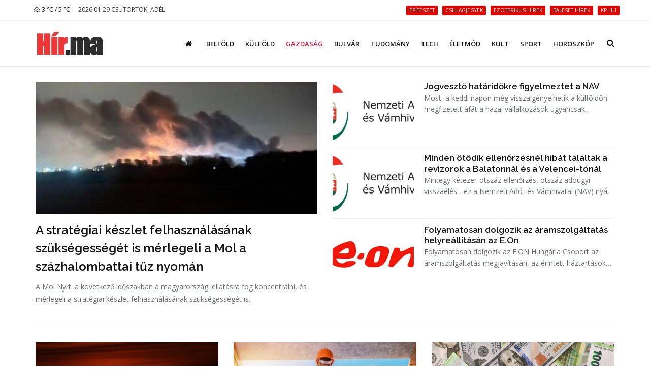

--- FILE ---
content_type: text/html; charset=UTF-8
request_url: https://hir.ma/category/gazdasag
body_size: 14163
content:
<!DOCTYPE html>
<html lang="hu">

<head>
    <meta charset="utf-8">
    <meta http-equiv="X-UA-Compatible" content="IE=edge">
    <meta name="viewport" content="width=device-width, initial-scale=1, maximum-scale=1" />

    <link rel="search" type="application/opensearchdescription+xml" title="Keresés" href="/opensearch.xml" />

    <link rel="shortcut icon" href="/templates/polo/assets/favicon/favicon.ico">
    <link rel="alternate" type="application/rss+xml" title="Hir.ma RSS" href="/feed/category/gazdasag" />
    <title>Gazdaság | Hír.ma</title>

    <!-- Bootstrap Core CSS -->
    <link href="/templates/polo/assets/vendor/bootstrap/css/bootstrap.min.css" rel="stylesheet">
    <link href="/templates/polo/assets/vendor/fontawesome/css/font-awesome.min.css" type="text/css" rel="stylesheet">
    <link href="/templates/polo/assets/vendor/animateit/animate.min.css" rel="stylesheet">

    <!-- Vendor css -->
    <link href="/templates/polo/assets/vendor/owlcarousel/owl.carousel.css" rel="stylesheet">
    <link href="/templates/polo/assets/vendor/magnific-popup/magnific-popup.css" rel="stylesheet">

    <!-- Template base -->
    <link href="/templates/polo/assets/css/theme-base.css?v=1.0" rel="stylesheet">

    <!-- Template elements -->
    <link href="/templates/polo/assets/css/theme-elements.css" rel="stylesheet">

    <!-- Responsive classes -->
    <link href="/templates/polo/assets/css/responsive.css" rel="stylesheet">

    <link href="/templates/polo/assets/vendor/weather-icons-master/css/weather-icons.min.css" rel="stylesheet">

    <!--[if lt IE 9]>
    <script src="http://css3-mediaqueries-js.googlecode.com/svn/trunk/css3-mediaqueries.js"></script>
    <script src="//cdnjs.cloudflare.com/ajax/libs/html5shiv/3.7.2/html5shiv.min.js"></script>
    <![endif]-->

    <!-- Template color -->
    <link href="/templates/polo/assets/css/color-variations/red.css" rel="stylesheet" type="text/css" media="screen" title="blue">

    <!-- LOAD GOOGLE FONTS -->
    <link href="https://fonts.googleapis.com/css?family=Open+Sans:400,300,800,700,600%7CRaleway:100,300,600,700,800" rel="stylesheet" type="text/css" />

    <!-- CSS CUSTOM STYLE -->
    <link rel="stylesheet" type="text/css" href="/templates/polo/assets/css/custom.css?v=1.0" media="screen" />

<link href='/templates/polo/assets/css/loaders.min.css' rel='stylesheet' type='text/css' />
    <div id="fb-root"></div>
    <script>
      window.fbAsyncInit = function() {
        FB.init({
          appId      : '933666483429426',
          xfbml      : true,
          version    : 'v2.8'
        });
      };
      (function(d, s, id){
         var js, fjs = d.getElementsByTagName(s)[0];
         if (d.getElementById(id)) {return;}
         js = d.createElement(s); js.id = id;
         js.src = "//connect.facebook.net/hu_HU/sdk.js";
         fjs.parentNode.insertBefore(js, fjs);
       }(document, 'script', 'facebook-jssdk'));
    </script>
    
    
    <meta name="google-site-verification" content="rkKnqIGHQZRKbPf3gtMkUI8UhcO83PWXTC1bALS00lA" />
    <meta name="description" content="Gazdaság, gazdasági, pénzügyi, tőzsdei hírek, képek, videók" />
    <meta property="og:type" content="article" />
    <meta property="og:url" content="https://hir.ma/category/gazdasag" />
    <meta property="og:title" content="Gazdaság" />
    <meta property="og:description" content="Gazdaság, gazdasági, pénzügyi, tőzsdei hírek, képek, videók" />
    <meta property="og:image" content="https://hir.ma/" />
    <meta property="fb:app_id" content="933666483429426" />
    <meta property="article:publisher" content="https://www.facebook.com/hirpontma/" />
    <link rel="canonical" href="https://hir.ma/category/gazdasag" />

    <!--VENDOR SCRIPT-->
    <script src="/templates/polo/assets/vendor/jquery/jquery-1.11.2.min.js"></script>
    <script src="/templates/polo/assets/vendor/plugins-compressed.js"></script>

    
</head>
<body class="wide no-page-loader">
<!-- WRAPPER -->
<div class="wrapper">
    <!-- TOPBAR -->

<div id="topbar" class="">
    <div class="container">
        <div class="row">
            <div class="col-sm-6 col-xs-6">
                <ul class="top-menu text-uppercase">
                    <li>
                        <a href="/idojaras">
                            <i class='wi wi-owm-500'></i> 3 ℃ /  5 ℃
                        </a>
                    </li>
                    <li class="hidden-xs">
                        <span class="href-placeholder">
                            2026.01.29 Csütörtök, Adél                        </span>
                    </li>
                    <li class="hidden-xs hidden-sm">
                        <span class="href-placeholder">
                           &nbsp;                        </span>
                    </li>
                </ul>
            </div>
            <div class="col-sm-6 col-xs-6">
                <ul class="top-menu text-right">
                                            <li class="hidden-xs header-tags">
                                                    <a href="/tag/építészet">
                                <span class="label label-xs label-danger header-tag">építészet</span>
                            </a>
                                                    <a href="/tag/csillagjegyek">
                                <span class="label label-xs label-danger header-tag">csillagjegyek</span>
                            </a>
                                                    <a href="/tag/ezoterikus+hírek">
                                <span class="label label-xs label-danger header-tag">ezoterikus hírek</span>
                            </a>
                                                    <a href="/tag/baleset+hírek">
                                <span class="label label-xs label-danger header-tag">baleset hírek</span>
                            </a>
                                                    <a href="/tag/kp.hu">
                                <span class="label label-xs label-danger header-tag">kp.hu</span>
                            </a>
                                                </li>
                                                                                   <!-- <li><a href="/signup/"><i class="fa fa-user-plus"></i> Regisztráció</a></li> -->

                    <!--<li><a href="/admin/login/" ><i class="fa fa-user"></i></a></li>-->
                                    </ul>
            </div>
        </div>
    </div>
</div>
<!-- END: TOPBAR -->

<!-- HEADER -->
<header id="header" class="header-no-sticky ">
    <div id="header-wrap">
        <div class="container">

            <!--LOGO-->
            <div id="logo">
                <a href="/" class="logo" data-dark-logo="images/logo-dark.png">
                    <img src="/templates/polo/assets/images/hirma-logo-3.png" alt="Logo">
                </a>
            </div>
            <!--END: LOGO-->

            <!--MOBILE MENU -->
            <div class="nav-main-menu-responsive">
                <button class="lines-button x">
                    <span class="lines"></span>
                </button>
            </div>
            <!--END: MOBILE MENU -->

            <!--TOP SEARCH -->
            <div id="top-search"> <a id="top-search-trigger"><i class="fa fa-search"></i><i class="fa fa-close"></i></a>
                <form id="form-top-search" action="#" method="get">
                    <input type="text" name="q" class="form-control" value="" placeholder="Kezdjen el gépelni, majd nyomjon &quot;Entert&quot;">
                </form>
            </div>
            <!--END: TOP SEARCH -->

            <!--NAVIGATION-->
            <div class="navbar-collapse collapse main-menu-collapse navigation-wrap">
                <div class="container">
                    <nav id="mainMenu" class="main-menu mega-menu">
                        <ul class="main-menu nav nav-pills">
                                                            
                                                                    <li class="">
                                        <a href="/"><i class='fa fa-home'></i></a>
                                    </li>
                                                                                            
                                                                    <li class="">
                                        <a href="/category/belfold">Belföld</a>
                                    </li>
                                                                                            
                                                                    <li class="">
                                        <a href="/category/kulfold">Külföld</a>
                                    </li>
                                                                                            
                                                                    <li class="current-menu">
                                        <a href="/category/gazdasag">Gazdaság</a>
                                    </li>
                                                                                            
                                                                    <li class="">
                                        <a href="/category/bulvar">Bulvár</a>
                                    </li>
                                                                                            
                                                                    <li class="">
                                        <a href="/category/tudomany">Tudomány</a>
                                    </li>
                                                                                            
                                                                    <li class="">
                                        <a href="/category/technika">Tech</a>
                                    </li>
                                                                                            
                                                                    <li class="">
                                        <a href="/category/eletmod">Életmód</a>
                                    </li>
                                                                                            
                                                                    <li class="">
                                        <a href="/category/kult">Kult</a>
                                    </li>
                                                                                            
                                                                    <li class="">
                                        <a href="/category/sport-2">Sport</a>
                                    </li>
                                                                                            
                                                                    <li class="">
                                        <a href="/category/horoszkop-2">Horoszkóp</a>
                                    </li>
                                                                                        <!--
                            <li class="dropdown">
                                <a href="#">Features <i class="fa fa-angle-down"></i> </a>
                                <ul class="dropdown-menu">
                                    <li class="dropdown-submenu"> <a href="#">Headers</a>
                                        <ul class="dropdown-menu">
                                            <li><a href="header-transparent.html">Transparent</a></li>
                                            <li><a href="header-light.html">Light</a></li>
                                            <li><a href="header-light-transparent.html">Light Transparent</a></li>
                                            <li><a href="header-dark.html">Dark</a></li>
                                            <li><a href="header-dark-transparent.html">Dark Transparent</a></li>
                                            <li><a href="header-modern.html">Modern</a></li>
                                            <li><a href="header-modern-dark.html">Modern Dark</a></li>
                                            <li><a href="header-modern-dark-transparent.html">Modern Dark Transparent</a></li>
                                            <li><a href="header-modern-light-transparent.html">Modern Light Transparent</a></li>
                                            <li><a href="header-logo-center.html">Logo center</a></li>
                                            <li><a href="header-logo-right.html">Logo right</a></li>
                                            <li><a href="header-fullwidth.html">Fullwidth</a></li>
                                            <li><a href="header-mini.html">Mini</a></li>
                                            <li><a href="header-static.html">Static</a></li>
                                            <li><a href="header-no-sticky.html">No Sticky</a></li>
                                            <li><a href="header-topbar.html">Topbar</a></li>
                                            <li><a href="header-topbar-transparent.html">Topbar Transparent</a></li>
                                            <li><a href="header-topbar-dark.html">Topbar Dark</a></li>
                                            <li><a href="header-topbar-colored.html">Topbar Colored</a></li>
                                        </ul>
                                    </li>
                                </ul>
                            </li>-->
                        </ul>
                    </nav>
                </div>
            </div>
            <!--END: NAVIGATION-->
        </div>
    </div>
</header>


    
    <section class="p-t-30 p-b-0">
        <div class="container">
            <div class="row">
                                    <div class="col-md-6">
                        <div class="post-thumbnail">
                            <div class="post-thumbnail-entry category-main-image">
                                                                    <a href="/gazdasag/a-strategiai-keszlet-felhasznalasanak-szuksegesseget-is-merlegeli-a-mol-a-szazhalombattai-tuz-nyoman/827337">
                                        <img alt="A stratégiai készlet felhasználásának szükségességét is mérlegeli a Mol a százhalombattai tűz nyomán" src="/uploads/thumbnails/l/827337_thumbnail_1761034485.jpg">
                                    </a>
                                                                <div class="post-thumbnail-content">
                                    <h3><a href="/gazdasag/a-strategiai-keszlet-felhasznalasanak-szuksegesseget-is-merlegeli-a-mol-a-szazhalombattai-tuz-nyoman/827337">A stratégiai készlet felhasználásának szükségességét is mérlegeli a Mol a százhalombattai tűz nyomán</a></h3>
                                    <p>A Mol Nyrt. a következő időszakban a magyarországi ellátásra fog koncentrálni, és mérlegeli a stratégiai készlet felhasználásának szükségességét is.</p>
                                </div>

                            </div>
                        </div>
                    </div>
                                <div class="col-md-6">
                    <div class="row">
                        <div class="col-md-12" id="main-head-articles">
                                                            <div class="post-thumbnail-list">
                                                                            <div class="post-thumbnail-entry">
                                                                                            <a href="/gazdasag/jogveszto-hataridokre-figyelmeztet-a-nav/826561">
                                                    <img alt="Jogvesztő határidőkre figyelmeztet a NAV" src="/uploads/thumbnails/s/826561_thumbnail_1759212167.jpg" />
                                                </a>
                                                                                        <div class="post-thumbnail-content">
                                                <h4><a href="/gazdasag/jogveszto-hataridokre-figyelmeztet-a-nav/826561">Jogvesztő határidőkre figyelmeztet a NAV</a></h4>
                                                <p class="text2">Most, a keddi napon még visszaigényelhetik a külföldön megfizetett áfát a hazai vállalkozások ugyancsak szeptember 30-ig regisztrálhatnak a NAV-nál azok a civil szervezetek, amelyek 2026-tól szeretnének 1 százalékos szja-felajánlásokat fogadni.</p>
                                            </div>
                                        </div>
                                                                            <div class="post-thumbnail-entry">
                                                                                            <a href="/gazdasag/minden-otodik-ellenorzesnel-hibat-talaltak-a-revizorok-a-balatonnal-es-a-velencei-tonal/826253">
                                                    <img alt="Minden ötödik ellenőrzésnél hibát találtak a revizorok a Balatonnál és a Velencei-tónál" src="/uploads/thumbnails/s/826253_thumbnail_1758521152.jpg" />
                                                </a>
                                                                                        <div class="post-thumbnail-content">
                                                <h4><a href="/gazdasag/minden-otodik-ellenorzesnel-hibat-talaltak-a-revizorok-a-balatonnal-es-a-velencei-tonal/826253">Minden ötödik ellenőrzésnél hibát találtak a revizorok a Balatonnál és a Velencei-tónál</a></h4>
                                                <p class="text2">Mintegy kétezer-ötszáz ellenőrzés, ötszáz adóügyi visszaélés - ez a Nemzeti Adó- és Vámhivatal (NAV) nyári akciójának mérlege a Balatonnál és a Velencei-tónál - jelentette be a Nemzeti Adó- és Vámhivatal (NAV) hétfőn kiadott közleményében.</p>
                                            </div>
                                        </div>
                                                                            <div class="post-thumbnail-entry">
                                                                                            <a href="/gazdasag/folyamatosan-dolgozik-az-aramszolgaltatas-helyreallitasan-az-e-on/823773">
                                                    <img alt="Folyamatosan dolgozik az áramszolgáltatás helyreállításán az E.On" src="/uploads/thumbnails/s/823773_thumbnail_1752138224.jpg" />
                                                </a>
                                                                                        <div class="post-thumbnail-content">
                                                <h4><a href="/gazdasag/folyamatosan-dolgozik-az-aramszolgaltatas-helyreallitasan-az-e-on/823773">Folyamatosan dolgozik az áramszolgáltatás helyreállításán az E.On</a></h4>
                                                <p class="text2">Folyamatosan dolgozik az E.ON Hungária Csoport az áramszolgáltatás megjavításán, az érintett háztartások döntő többségében már kedden helyreállították az ellátást - közölte a szolgáltató csütörtökön az MTI-vel.</p>
                                            </div>
                                        </div>
                                                                    </div>
                                                    </div>
                    </div>
                </div>
            </div>
            <hr>
        </div>
    </section>

        <section class="index-section-1 p-t-20 p-b-20">
        <div class="container">
            <div class="row">
                                    <div class="col-md-4 col-sm-6">
                        <div class="post-thumbnail">
                            <div class="post-thumbnail-entry m-b-0">
                                    <a href="/gazdasag/az-olajar-emelkedes-feleleszti-az-inflacios-szornyeteget/802824">
                                        <img alt="Az olajár-emelkedés feléleszti az inflációs szörnyeteget?" src="/uploads/thumbnails/s/802824_thumbnail_1697615806.jpg">
                                    </a>
                                <div class="post-thumbnail-content">
                                    <h3><a href="/gazdasag/az-olajar-emelkedes-feleleszti-az-inflacios-szornyeteget/802824">Az olajár-emelkedés feléleszti az inflációs szörnyeteget?</a></h3>
                                </div>
                            </div>
                        </div>
                    </div>
                                    <div class="col-md-4 col-sm-6">
                        <div class="post-thumbnail">
                            <div class="post-thumbnail-entry m-b-0">
                                    <a href="/gazdasag/megbizhato-szakembert-generalkivitelezeshez-budapesten/802738">
                                        <img alt="Hogyan találj megbízható szakembert generálkivitelezéshez Budapesten?" src="/uploads/thumbnails/s/802738_thumbnail_1697454055.png">
                                    </a>
                                <div class="post-thumbnail-content">
                                    <h3><a href="/gazdasag/megbizhato-szakembert-generalkivitelezeshez-budapesten/802738">Hogyan találj megbízható szakembert generálkivitelezéshez Budapesten?</a></h3>
                                </div>
                            </div>
                        </div>
                    </div>
                                    <div class="col-md-4 col-sm-12 col-tablet-fix">
                        <div class="post-thumbnail">
                            <div class="post-thumbnail-entry m-b-0">
                                    <a href="/gazdasag/a-dollar-veszit-erejebol-az-euroval-szemben/792555">
                                        <img alt="A dollár veszít erejéből az euróval szemben" src="/uploads/thumbnails/s/792555_thumbnail_1671729326.jpeg">
                                    </a>
                                <div class="post-thumbnail-content">
                                    <h3><a href="/gazdasag/a-dollar-veszit-erejebol-az-euroval-szemben/792555">A dollár veszít erejéből az euróval szemben</a></h3>
                                </div>
                            </div>
                        </div>
                    </div>
                            </div>
        </div>
    </section>
            <section class="index-section-1 p-t-0 p-b-0">
        <div class="container">
            <div class="row">
                <div class="col-md-12">
                    <div class="heading-fancy heading-line hidden-xs">
                        <h4></h4>
                    </div>
                </div>
            </div>
            <div class="row">
                <div class="col-md-4">
                    <div class="post-thumbnail">
                        <div class="post-thumbnail-entry p-b-0">
                            <a href="/gazdasag/a-kategorias-irodakkal-var-a-park22/791990">
                                <img alt="“A” kategóriás irodákkal vár a Park22" src="/uploads/thumbnails/s/791990_thumbnail_1670413790.jpg">
                            </a>
                            <div class="post-thumbnail-content post-main-title">
                                <h3><a href="/gazdasag/a-kategorias-irodakkal-var-a-park22/791990">“A” kategóriás irodákkal vár a Park22</a></h3>
                                <p class="m-b-0">A Park22 üzleti és ipari park munkálatai kora ősszel kezdődtek meg a Campona bevásárlóközpont melletti hatalmas telken, de az első fázis kiadó iroda- és raktárhelyiségeire már most szerződést lehet kötni.</p>
                            </div>
                        </div>
                    </div>
                    <div class="clearfix"></div>
                                        <div class="post-thumbnail-list">
                                                                                <div class="post-thumbnail-entry p-b-0">
                                <div class="post-thumbnail-content">
                                    <h3><a href="/gazdasag/nebih-biztonsagos-a-sajobol-kifogott-halak-fogyasztasa/830536">Nébih: biztonságos a Sajóból kifogott halak fogyasztása</a></h3>
                                    <p class="m-b-0">Biztonságos a Sajóból kifogott halak fogyasztása - közölte a Nemzeti Élelmiszerlánc-biztonsági Hivatal (Nébih) szerdán az MTI-vel.</p>
                                </div>
                            </div>
                                                                                <div class="post-thumbnail-entry p-b-0">
                                <div class="post-thumbnail-content">
                                    <h3><a href="/gazdasag/ngm-2025-ben-ujabb-rekordevet-zart-a-hazai-turizmus/830523">NGM: 2025-ben újabb rekordévet zárt a hazai turizmus</a></h3>
                                    <p class="m-b-0">2025-ben újabb rekordévet zárt a hazai turizmus: közel 20 millió vendég mintegy 47 millió vendégéjszakát töltött a magyarországi szálláshelyeken - emelte ki a legfrissebb idegenforgalmi adatokhoz fűzött szerdai kommentárjában a Nemzetgazdasági Minisztérium (NGM).</p>
                                </div>
                            </div>
                                                                        </div>
                                    </div>
                <div class="col-md-4">
                    <div class="post-thumbnail">
                        <div class="post-thumbnail-entry p-b-0">
                            <a href="/gazdasag/az-evezred-legjovedelmezobb-reszvenyei/789961">
                                <img alt="Az évezred legjövedelmezőbb részvényei" src="/uploads/thumbnails/s/789961_thumbnail_1665394760.jpg">
                            </a>
                            <div class="post-thumbnail-content post-main-title">
                                <h3><a href="/gazdasag/az-evezred-legjovedelmezobb-reszvenyei/789961">Az évezred legjövedelmezőbb részvényei</a></h3>
                                <p class="m-b-0">Melyek voltak a 2000-es és 2010-es évek legjobb részvénybefektetései? Lehet-e következtetéseket levonni a jövőre nézve az elmúlt 22 év részvénypiaci teljesítményéből? Cikkünkben ezekre a kérdésekre keressük a választ.</p>
                            </div>
                        </div>
                    </div>
                    <div class="clearfix"></div>
                                        <div class="post-thumbnail-list">
                                                                                                                                                                    <div class="post-thumbnail-entry p-b-0">
                                <div class="post-thumbnail-content">
                                    <h3><a href="/gazdasag/czepek-gabor-az-otthoni-energiatarolo-programban-az-invertercsere-nem-csokkenti-az-eves-szaldojogosultsag-idotartamat/830522">Czepek Gábor: az Otthoni Energiatároló Programban az invertercsere nem csökkenti az éves szaldójogosultság időtartamát</a></h3>
                                    <p class="m-b-0">&quot;Ígértük - itt van!&quot; Társadalmi egyeztetésen a rendeletmódosítás.</p>
                                </div>
                            </div>
                                                                                                            <div class="post-thumbnail-entry p-b-0">
                                <div class="post-thumbnail-content">
                                    <h3><a href="/gazdasag/ngm-allamtitkar-a-varakozasoknal-is-nagyobb-az-erdeklodes-a-fix-3-szazalekos-kkv-hitelek-irant/830521">NGM-államtitkár: a várakozásoknál is nagyobb az érdeklődés a fix 3 százalékos kkv-hitelek iránt</a></h3>
                                    <p class="m-b-0">A várakozásoknál is nagyobb az érdeklődés a fix 3 százalékos kkv-hitelek iránt, már több mint 19 ezer igénylést nyújtottak be a vállalkozások több mint 1000 milliárd forint összegben.</p>
                                </div>
                            </div>
                                                                                                    </div>
                                    </div>
                <div class="col-sm-12 hidden-xs hidden-md hidden-lg">
                    <hr>
                </div>
                <div class="col-md-4 col-sm-12">
                                        <div class="post-thumbnail-list">
                                                                                                                                                                                                <div class="post-thumbnail-entry p-b-0">
                                <div class="post-thumbnail-content">
                                    <h3><a href="/gazdasag/ksh-decemberben-a-vendegek-szama-1-4-millio-12-a-vendegejszakake-3-2-millio-9-2-szazalekkal-meghaladta-az-egy-evvel-korabbit/830514">KSH: decemberben a vendégek száma (1,4 millió) 12, a vendégéjszakáké (3,2 millió) 9,2 százalékkal meghaladta az egy évvel korábbit</a></h3>
                                    <p class="m-b-0">2025 decemberében a turisztikai (kereskedelmi, magán- és egyéb) szálláshelyeken 1,4 millió vendég 3,2 millió vendégéjszakát töltött el.</p>
                                </div>
                            </div>
                                                                                <div class="post-thumbnail-entry p-b-0">
                                <div class="post-thumbnail-content">
                                    <h3><a href="/gazdasag/szijjarto-peter-a-kormany-480-millio-forinttal-jarul-hozza-kozarmisleny-fejlesztesehez/830490">Szijjártó Péter: a kormány 480 millió forinttal járul hozzá Kozármisleny fejlesztéséhez</a></h3>
                                    <p class="m-b-0">A kormány 480 millió forinttal járul hozzá az ország egyik legfiatalabb településének számító Kozármisleny stadionjának fejlesztéséhez – közölte Szijjártó Péter külgazdasági és külügyminiszter kedden a helyszínen.</p>
                                </div>
                            </div>
                                                                                <div class="post-thumbnail-entry p-b-0">
                                <div class="post-thumbnail-content">
                                    <h3><a href="/gazdasag/nak-a-megkarositott-gazdak-segitseget-kapnak/830474">NAK: a megkárosított gazdák segítséget kapnak</a></h3>
                                    <p class="m-b-0">Az állam méltányossági alapú rendkívüli kárrendezést nyújt azoknak a termelőknek, akiknek a BÁSZNA Gabona Zrt. nem fizetett.</p>
                                </div>
                            </div>
                                                                                <div class="post-thumbnail-entry p-b-0">
                                <div class="post-thumbnail-content">
                                    <h3><a href="/gazdasag/ngm-tobb-mint-1000-milliard-forint-osszegben-igenyeltek-a-vallalkozasok-a-fix-3-szazalekos-kkv-hiteleket/830472">NGM: több mint 1000 milliárd forint összegben igényelték a vállalkozások a fix 3 százalékos kkv-hiteleket</a></h3>
                                    <p class="m-b-0">Magyarország forrásainak nem Ukrajnában, hanem a hazai kkv-knál van a helye, ezért a kormány a piaci hiteleknél jóval kedvezőbb kamattámogatott konstrukciókat tesz elérhetővé, ezáltal biztosítva kedvezményes forrást a vállalkozások számára.</p>
                                </div>
                            </div>
                                                                                <div class="post-thumbnail-entry p-b-0">
                                <div class="post-thumbnail-content">
                                    <h3><a href="/gazdasag/czepek-gabor-a-kormany-at-fogja-vallalni-a-futes-miatti-januari-tobbletterheket/830464">Czepek Gábor: a kormány át fogja vállalni a fűtés miatti januári többletterheket</a></h3>
                                    <p class="m-b-0">A januári hideg reakciót igényelt a kormány részéről - mondta Czepek Gábor, az Energiaügyi Minisztérium (EM) parlamenti államtitkára kedden a TV2 Mokka című műsorában.</p>
                                </div>
                            </div>
                                            </div>
                                    </div>
            </div>
            <hr>
        </div>
    </section>
            <section class="index-section-1 p-t-20 p-b-20">
        <div class="container">
            <div class="row">
                                    <div class="col-md-4 col-sm-6">
                        <div class="post-thumbnail">
                            <div class="post-thumbnail-entry m-b-0">
                                <a href="/gazdasag/mikor-lehet-jo-megoldas-egy-vallalkozas-szamara-a-faktoring/786437">
                                    <img alt="Mikor lehet jó megoldás egy vállalkozás számára a faktoring?" src="/uploads/thumbnails/s/786437_thumbnail_1657008353.jpg">
                                </a>
                                <div class="post-thumbnail-content">
                                    <h3><a href="/gazdasag/mikor-lehet-jo-megoldas-egy-vallalkozas-szamara-a-faktoring/786437">Mikor lehet jó megoldás egy vállalkozás számára a faktoring?</a></h3>
                                </div>
                            </div>
                        </div>
                    </div>
                                    <div class="col-md-4 col-sm-6">
                        <div class="post-thumbnail">
                            <div class="post-thumbnail-entry m-b-0">
                                <a href="/gazdasag/melyek-a-legnepszerubb-allasok/780007">
                                    <img alt="Melyek a legnépszerűbb állások?" src="/uploads/thumbnails/s/780007_thumbnail_1641548168.jpg">
                                </a>
                                <div class="post-thumbnail-content">
                                    <h3><a href="/gazdasag/melyek-a-legnepszerubb-allasok/780007">Melyek a legnépszerűbb állások?</a></h3>
                                </div>
                            </div>
                        </div>
                    </div>
                                    <div class="col-md-4 col-sm-12 col-tablet-fix">
                        <div class="post-thumbnail">
                            <div class="post-thumbnail-entry m-b-0">
                                <a href="/gazdasag/nem-ez-lesz-a-kedvenc-fekete-pentekunk/777855">
                                    <img alt="Nem ez lesz a kedvenc fekete péntekünk" src="/uploads/thumbnails/s/777855_thumbnail_1636380401.png">
                                </a>
                                <div class="post-thumbnail-content">
                                    <h3><a href="/gazdasag/nem-ez-lesz-a-kedvenc-fekete-pentekunk/777855">Nem ez lesz a kedvenc fekete péntekünk</a></h3>
                                </div>
                            </div>
                        </div>
                    </div>
                            </div>
        </div>
    </section>
    
        <section class="index-section-1 p-t-0 p-b-0">
        <div class="container">
            <div class="row">
                <div class="col-md-12">
                    <div class="heading-fancy heading-line hidden-xs">
                        <h4></h4>
                    </div>
                </div>
            </div>
            <div class="row">
                <div class="col-md-4">
                    <div class="post-thumbnail">
                        <div class="post-thumbnail-entry p-b-0">
                            <a href="/gazdasag/nehany-tanacs-az-internetes-befektetesekhez/768459">
                                <img alt="Néhány tanács az internetes befektetésekhez" src="/uploads/thumbnails/s/768459_thumbnail_1613588097.jpg">
                            </a>
                            <div class="post-thumbnail-content post-main-title">
                                <h3><a href="/gazdasag/nehany-tanacs-az-internetes-befektetesekhez/768459">Néhány tanács az internetes befektetésekhez</a></h3>
                                <p class="m-b-0">Rengeteg ember hiszi azt, hogy a pénzük a bankban biztonságban van és semmi további teendőjük nincs a megtakarításaikkal. Nos a kellemetlen igazság az, hogy: ha csak a bankban tartod a pénzedet és nem fekteted be, akkor valójában az az összeg minden évvel egyre kevesebbet ér, a fejlett országokban k</p>
                            </div>
                        </div>
                    </div>
                    <div class="clearfix"></div>
                    <div class="post-thumbnail-list">
                                                                                <div class="post-thumbnail-entry p-b-0">
                                <div class="post-thumbnail-content">
                                    <h3><a href="/gazdasag/profession-hu-2025-vegen-az-allashirdetesek-szama-orszagosan-csokkent/830453">Profession.hu: 2025 végén az álláshirdetések száma országosan csökkent</a></h3>
                                    <p class="m-b-0">Az álláshirdetések száma 2025 negyedik negyedében országosan 3,7 százalékkal csökkent, több vármegyében azonban növekedés volt tapasztalható az előző év azonos időszakához képest - közölte a Profession.hu hétfőn az MTI-vel.</p>
                                </div>
                            </div>
                                                                                <div class="post-thumbnail-entry p-b-0">
                                <div class="post-thumbnail-content">
                                    <h3><a href="/gazdasag/em-mar-eles-a-jedlik-program-elso-foldhos-palyazata/830452">EM: már éles a Jedlik-program első földhős pályázata</a></h3>
                                    <p class="m-b-0">A Jedlik Ányos Energetikai Program 12 milliárd forinttal ösztönzi a geotermikus energiára alapozott villamosenergia- és hőtermelő rendszerek kialakítását, a pályázatokat első ütemben hétfőtől lehet benyújtani.</p>
                                </div>
                            </div>
                                                                        </div>
                </div>
                <div class="col-md-4">
                    <div class="post-thumbnail">
                        <div class="post-thumbnail-entry p-b-0">
                            <a href="/gazdasag/mennyibe-kerul-a-forint-gyengulese-a-haztartasoknak/761188">
                                <img alt="Mennyibe kerül a forint gyengülése a háztartásoknak?" src="/uploads/thumbnails/s/761188_thumbnail_1595441039.jpg">
                            </a>
                            <div class="post-thumbnail-content post-main-title">
                                <h3><a href="/gazdasag/mennyibe-kerul-a-forint-gyengulese-a-haztartasoknak/761188">Mennyibe kerül a forint gyengülése a háztartásoknak?</a></h3>
                                <p class="m-b-0">A vírushelyzet miatt megingó gazdaságban jelentősen gyengült a forint az euróval szemben. Megvizsgáltuk, mi ennek az oka, hogy milyen mértékű drágulást eredményezhet a helyzet, és hogy mennyivel növelheti meg egy háztartás kiadásait az euróárfolyam emelkedéséből adódó árnövekedés.</p>
                            </div>
                        </div>
                    </div>
                    <div class="clearfix"></div>
                    <div class="post-thumbnail-list">
                                                                                                                                                                    <div class="post-thumbnail-entry p-b-0">
                                <div class="post-thumbnail-content">
                                    <h3><a href="/gazdasag/schmidt-maria-az-energia-megszerzese-es-felhasznalasa-a-nemzetpolitika-resze/830436">Schmidt Mária: az energia megszerzése és felhasználása a nemzetpolitika része</a></h3>
                                    <p class="m-b-0">Az energia megszerzése, felhasználása és kereskedelme meghatározó szuverenitási kérdés, amely mindig is központi jelentőségű volt, és ma is az - mondta Schmidt Mária, XXI. Század Intézet főigazgatója.</p>
                                </div>
                            </div>
                                                                                                            <div class="post-thumbnail-entry p-b-0">
                                <div class="post-thumbnail-content">
                                    <h3><a href="/gazdasag/nagy-istvan-az-europai-tejagazati-valsag-sulyosbodott-azonnali-kezelesere-van-szukseg/830432">Nagy István: az európai tejágazati válság súlyosbodott, azonnali kezelésére van szükség</a></h3>
                                    <p class="m-b-0">Súlyosbodott a tejágazati válság Európában, azonnali és hatékony uniós beavatkozásra van szükség - jelentette ki Nagy István agrárminiszter hétfőn Brüsszelben, az EU-s tagállamok mezőgazdasági és halászati minisztereinek tanácsülésére érkezve.</p>
                                </div>
                            </div>
                                                                                                    </div>
                </div>
                <div class="col-sm-12 hidden-xs hidden-md hidden-lg">
                    <hr>
                </div>
                <div class="col-md-4 col-sm-12">
                    <div class="post-thumbnail-list">
                                                                                                                                                                                                <div class="post-thumbnail-entry p-b-0">
                                <div class="post-thumbnail-content">
                                    <h3><a href="/gazdasag/a-nagyuzemi-termesztesu-buzahoz-kepest-az-osi-gabonak-elettani-es-kornyezeti-hatasai-is-kedvezobbek/830429">A nagyüzemi termesztésű búzához képest az ősi gabonák élettani és környezeti hatásai is kedvezőbbek</a></h3>
                                    <p class="m-b-0">Az ősi gabonák (például a tönköly, tenke, alakor) kedvezőbb élettani és környezeti hatásokkal rendelkeznek a hagyományos, nagyüzemi termesztésű búzához képest.</p>
                                </div>
                            </div>
                                                                                <div class="post-thumbnail-entry p-b-0">
                                <div class="post-thumbnail-content">
                                    <h3><a href="/gazdasag/czepek-gabor-a-januari-hideg-miatti-tobbletterheket-atvallalja-a-kormany/830420">Czepek Gábor: a januári hideg miatti többletterheket átvállalja a kormány</a></h3>
                                    <p class="m-b-0">A kormánynak a januárban bekövetkezetett vis majorra reagálni kellett, hiszen a januári többletfogyasztás csaknem 200 millió köbméter gázt jelent országos szinten, ez pedig 30 százalékos növekedés egy átlagos januárhoz képest - mondta az Energiaügyi Minisztérium (EM) parlamenti államtitkára.</p>
                                </div>
                            </div>
                                                                                <div class="post-thumbnail-entry p-b-0">
                                <div class="post-thumbnail-content">
                                    <h3><a href="/gazdasag/ngm-elindult-az-agrar-szechenyi-kartya-uj-alkonstrukcioja/830393">NGM: elindult az Agrár Széchenyi Kártya új alkonstrukciója</a></h3>
                                    <p class="m-b-0">Elindult az Agrár Széchenyi Kártya új alkonstrukciója, kamat- és költségmentes hitel segíti a hazai sertéstenyésztőket - közölte a Nemzetgazdasági Minisztérium (NGM) pénteken az MTI-vel.</p>
                                </div>
                            </div>
                                                                                <div class="post-thumbnail-entry p-b-0">
                                <div class="post-thumbnail-content">
                                    <h3><a href="/gazdasag/a-gvh-gyorsitott-agazati-vizsgalatot-inditott-az-etolaj-piacon/830391">A GVH gyorsított ágazati vizsgálatot indított az étolaj piacon</a></h3>
                                    <p class="m-b-0">Nagyobb mértékben drágult az étolaj Magyarországon, mint a környező országokban, ezért a Gazdasági Versenyhivatal (GVH) gyorsított ágazati vizsgálatot indított, a gyanú szerint ágazati piaci jellemzők vezethettek a magasabb magyar árszint alakulásához - közölte a GVH pénteken az MTI-vel.</p>
                                </div>
                            </div>
                                                                                <div class="post-thumbnail-entry p-b-0">
                                <div class="post-thumbnail-content">
                                    <h3><a href="/gazdasag/az-mvm-akkumulatoros-energiatarolot-epit-tiszaujvarosi-telephelyen/830389">Az MVM akkumulátoros energiatárolót épít tiszaújvárosi telephelyén</a></h3>
                                    <p class="m-b-0">Az MVM Tisza Erőmű Kft. csaknem 4,2 milliárd forint vissza nem térítendő európai uniós támogatás segítségével valósítja meg legújabb beruházását.</p>
                                </div>
                            </div>
                                            </div>
                </div>
            </div>
        </div>
    </section>
    
    <section class="p-t-20 p-b-40">
        <div class="container">
            <div class="row">
                <div class="col-md-12">
                    <div class="heading-fancy heading-line">
                        <h4>TOVÁBBI BEJEGYZÉSEINK</h4></div>
                </div>
            </div>
            <div class="row" >
                <form id="ajax-loader">
                    <input type="hidden" name="category_id" value="23" />
                                            <input type="hidden" name="id[]" value="0" />
                                            <input type="hidden" name="id[]" value="827337" />
                                            <input type="hidden" name="id[]" value="826561" />
                                            <input type="hidden" name="id[]" value="826253" />
                                            <input type="hidden" name="id[]" value="823773" />
                                            <input type="hidden" name="id[]" value="802824" />
                                            <input type="hidden" name="id[]" value="802738" />
                                            <input type="hidden" name="id[]" value="792555" />
                                            <input type="hidden" name="id[]" value="791990" />
                                            <input type="hidden" name="id[]" value="789961" />
                                            <input type="hidden" name="id[]" value="830536" />
                                            <input type="hidden" name="id[]" value="830523" />
                                            <input type="hidden" name="id[]" value="830522" />
                                            <input type="hidden" name="id[]" value="830521" />
                                            <input type="hidden" name="id[]" value="830514" />
                                            <input type="hidden" name="id[]" value="830490" />
                                            <input type="hidden" name="id[]" value="830474" />
                                            <input type="hidden" name="id[]" value="830472" />
                                            <input type="hidden" name="id[]" value="830464" />
                                            <input type="hidden" name="id[]" value="786437" />
                                            <input type="hidden" name="id[]" value="780007" />
                                            <input type="hidden" name="id[]" value="777855" />
                                            <input type="hidden" name="id[]" value="768459" />
                                            <input type="hidden" name="id[]" value="761188" />
                                            <input type="hidden" name="id[]" value="830453" />
                                            <input type="hidden" name="id[]" value="830452" />
                                            <input type="hidden" name="id[]" value="830436" />
                                            <input type="hidden" name="id[]" value="830432" />
                                            <input type="hidden" name="id[]" value="830429" />
                                            <input type="hidden" name="id[]" value="830420" />
                                            <input type="hidden" name="id[]" value="830393" />
                                            <input type="hidden" name="id[]" value="830391" />
                                            <input type="hidden" name="id[]" value="830389" />
                                            <input type="hidden" name="id[]" value="830381" />
                                            <input type="hidden" name="id[]" value="830370" />
                                            <input type="hidden" name="id[]" value="830361" />
                                            <input type="hidden" name="id[]" value="830343" />
                                            <input type="hidden" name="id[]" value="830333" />
                                            <input type="hidden" name="id[]" value="830329" />
                                            <input type="hidden" name="id[]" value="830301" />
                                            <input type="hidden" name="id[]" value="830266" />
                                            <input type="hidden" name="id[]" value="830265" />
                                            <input type="hidden" name="id[]" value="830231" />
                                            <input type="hidden" name="id[]" value="830220" />
                                            <input type="hidden" name="id[]" value="830209" />
                                            <input type="hidden" name="id[]" value="830196" />
                                            <input type="hidden" name="id[]" value="830105" />
                                            <input type="hidden" name="id[]" value="830099" />
                                            <input type="hidden" name="id[]" value="830069" />
                                            <input type="hidden" name="id[]" value="830061" />
                                            <input type="hidden" name="id[]" value="830055" />
                                            <input type="hidden" name="id[]" value="830022" />
                                            <input type="hidden" name="id[]" value="830017" />
                                                                                    <div class="col-md-6 ajax-col-1" data-length="" data-articles="10">
                            <div class="post-thumbnail-list">
                                                                    <div class="post-thumbnail-entry">
                                                                                <div class="post-thumbnail-content">
                                            <h4>
                                                <a href="/gazdasag/szijjarto-peter-mintegy-negyvenmilliard-forint-erteku-beruhazast-jelentett-be-az-indiai-motherson-csoport/830381">Szijjártó Péter: mintegy negyvenmilliárd forint értékű beruházást jelentett be az indiai Motherson-csoport</a>
                                            </h4>
                                            <span class="post-date">
                                                <i class="fa fa-clock-o"></i> 2026.01.23 11:32                                            </span>
                                            <p class="text2 m-b-0">Körülbelül negyvenmilliárd forint értékű beruházást jelentett be Magyarországon az indiai Motherson-csoport, ami demonstrálja, hogy miért fontos a magyar emberek pénzét hazánk és az itt működő vállalatok fejlesztésére fordítani ahelyett, hogy elküldenék egy másik országba - közölte Szijjártó Péter.</p>
                                        </div>
                                    </div>
                                                                    <div class="post-thumbnail-entry">
                                                                                <div class="post-thumbnail-content">
                                            <h4>
                                                <a href="/gazdasag/czomba-sandor-az-adocsokkenteseknek-koszonhetoen-500-ezer-forint-fole-nott-a-netto-atlagkereset/830370">Czomba Sándor: az adócsökkentéseknek köszönhetően 500 ezer forint fölé nőtt a nettó átlagkereset</a>
                                            </h4>
                                            <span class="post-date">
                                                <i class="fa fa-clock-o"></i> 2026.01.23 09:42                                            </span>
                                            <p class="text2 m-b-0">A kormány azért küzd, hogy 2026-ban is több jusson a magyar családok és nyugdíjasok zsebébe.</p>
                                        </div>
                                    </div>
                                                                    <div class="post-thumbnail-entry">
                                                                                <div class="post-thumbnail-content">
                                            <h4>
                                                <a href="/gazdasag/ksh-decemberben-4-millio-624-ezer-volt-a-foglalkoztatottak-szama-a-munkanelkulisegi-rata-4-4-szazalek/830361">KSH: decemberben 4 millió 624 ezer volt a foglalkoztatottak száma, a munkanélküliségi ráta 4,4 százalék</a>
                                            </h4>
                                            <span class="post-date">
                                                <i class="fa fa-clock-o"></i> 2026.01.23 08:37                                            </span>
                                            <p class="text2 m-b-0">2025 decemberében a 15-74 éves foglalkoztatottak átlagos létszáma 4 millió 624 ezer főt tett ki.</p>
                                        </div>
                                    </div>
                                                                    <div class="post-thumbnail-entry">
                                                                                <div class="post-thumbnail-content">
                                            <h4>
                                                <a href="/gazdasag/em-minden-eddiginel-tobb-tamogatas-porgeti-fel-a-foldho-hasznositasat/830343">EM: minden eddiginél több támogatás pörgeti fel a földhő hasznosítását</a>
                                            </h4>
                                            <span class="post-date">
                                                <i class="fa fa-clock-o"></i> 2026.01.22 13:37                                            </span>
                                            <p class="text2 m-b-0">Minden eddiginél több támogatás pörgeti fel a földhő hasznosítását - közölte az Energiaügyi Minisztérium (EM) csütörtökön az MTI-vel.</p>
                                        </div>
                                    </div>
                                                                    <div class="post-thumbnail-entry">
                                                                                <div class="post-thumbnail-content">
                                            <h4>
                                                <a href="/gazdasag/netrisk-januar-februarban-az-utasbiztositasok-tobb-mint-50-szazaleka-mar-a-sieleshez-kapcsolodik/830333">Netrisk: január-februárban az utasbiztosítások több mint 50 százaléka már a síeléshez kapcsolódik</a>
                                            </h4>
                                            <span class="post-date">
                                                <i class="fa fa-clock-o"></i> 2026.01.22 11:18                                            </span>
                                            <p class="text2 m-b-0">Megugrott a síbiztosítások aránya: karácsony után az utasbiztosítások 40 százaléka, január-februárban már több mint 50 százaléka a síeléshez kapcsolódik; az átlagdíj fejenként naponta 900-1000 forint körül alakul a prémiumkategóriás biztosításoknál - közölte a Netrisk.hu csütörtökön az MTI-vel.</p>
                                        </div>
                                    </div>
                                                                    <div class="post-thumbnail-entry">
                                                                                <div class="post-thumbnail-content">
                                            <h4>
                                                <a href="/gazdasag/gulyas-gergely-a-januari-rezsistoppal-a-magyar-csaladokat-szeretnenk-vedeni/830329">Gulyás Gergely: a januári rezsistoppal a magyar családokat szeretnénk védeni</a>
                                            </h4>
                                            <span class="post-date">
                                                <i class="fa fa-clock-o"></i> 2026.01.22 10:57                                            </span>
                                            <p class="text2 m-b-0">A rendkívüli hideg következményeit nem szabad a magyar családoknak megfizetnie, ezért Lantos Csaba energiaügyi miniszter vezetésével munkacsoport állt fel, a kormány által tervezett rezsivisszatérítés részleteinek kidolgozására - jelentette ki a Miniszterelnökséget vezető miniszter.</p>
                                        </div>
                                    </div>
                                                                    <div class="post-thumbnail-entry">
                                                                                <div class="post-thumbnail-content">
                                            <h4>
                                                <a href="/gazdasag/orban-viktor-a-kormany-januari-rezsistopot-vezet-be/830301">Orbán Viktor: a kormány januári rezsistopot vezet be</a>
                                            </h4>
                                            <span class="post-date">
                                                <i class="fa fa-clock-o"></i> 2026.01.21 16:30                                            </span>
                                            <p class="text2 m-b-0">Januári rezsistopot vezet be a kormány, ez azt jelenti, hogy a januári fűtésnél jelentkező többletfogyasztást, annak költségeit a kormány átvállalja a családoktól - jelentette be a miniszterelnök szerdán a Facebookon.</p>
                                        </div>
                                    </div>
                                                                    <div class="post-thumbnail-entry">
                                                                                <div class="post-thumbnail-content">
                                            <h4>
                                                <a href="/gazdasag/orban-viktor-a-rezsicsokkentesre-most-ra-kell-tennunk-egy-lapattal-es-ra-is-fogunk/830266">Orbán Viktor: a rezsicsökkentésre most rá kell tennünk egy lapáttal, és rá is fogunk</a>
                                            </h4>
                                            <span class="post-date">
                                                <i class="fa fa-clock-o"></i> 2026.01.21 09:53                                            </span>
                                            <p class="text2 m-b-0">A rezsicsökkentésre most rá kell tennünk egy lapáttal, és rá is fogunk, ez a szerdai kormányülés legfontosabb feladata - közölte a miniszterelnök szerdán a Facebook-oldalán.</p>
                                        </div>
                                    </div>
                                                                    <div class="post-thumbnail-entry">
                                                                                <div class="post-thumbnail-content">
                                            <h4>
                                                <a href="/gazdasag/kabalatervezo-palyazatot-hirdet-a-nebih-10-eves-maradek-nelkul-programja/830265">Kabalatervező pályázatot hirdet a Nébih 10 éves Maradék nélkül programja</a>
                                            </h4>
                                            <span class="post-date">
                                                <i class="fa fa-clock-o"></i> 2026.01.21 09:51                                            </span>
                                            <p class="text2 m-b-0">A Nemzeti Élelmiszerlánc-biztonsági Hivatal (Nébih) Maradék nélkül programja országos kabalatervező pályázatot hirdet gyermekek és felnőttek számára a program megalapításának 10. évfordulója alkalmából.</p>
                                        </div>
                                    </div>
                                                                    <div class="post-thumbnail-entry">
                                                                                <div class="post-thumbnail-content">
                                            <h4>
                                                <a href="/gazdasag/a-telekom-2g-forgalma-a-yettel-halozatara-koltozik/830231">A Telekom 2G forgalma a Yettel hálózatára költözik</a>
                                            </h4>
                                            <span class="post-date">
                                                <i class="fa fa-clock-o"></i> 2026.01.20 10:52                                            </span>
                                            <p class="text2 m-b-0">A Magyar Telekom és a Yettel Magyarország között korábban létrejött 2G mobil hozzáférési megállapodás értelmében január 20-ától a Telekom ügyfeleinek 2G hálózati hang- és adatforgalmát fokozatosan a Yettel rádiós hálózata veszi át Magyarország teljes területén.</p>
                                        </div>
                                    </div>
                                                            </div>
                        </div>
                                            <div class="col-md-6 ajax-col-2" data-length="" data-articles="10">
                            <div class="post-thumbnail-list">
                                                                    <div class="post-thumbnail-entry">
                                                                                <div class="post-thumbnail-content">
                                            <h4>
                                                <a href="/gazdasag/novenytaplalasban-hasznalt-taprudakat-vizsgaltak-a-nebih-szakemberei/830220">Növénytáplálásban használt táprudakat vizsgáltak a Nébih szakemberei</a>
                                            </h4>
                                            <span class="post-date">
                                                <i class="fa fa-clock-o"></i> 2026.01.20 10:05                                            </span>
                                            <p class="text2 m-b-0">Összesen 20, a növénytáplálásban használatos termelésnövelő táprudat vizsgált a Nemzeti Élelmiszerlánc-biztonsági Hivatal (Nébih).</p>
                                        </div>
                                    </div>
                                                                    <div class="post-thumbnail-entry">
                                                                                <div class="post-thumbnail-content">
                                            <h4>
                                                <a href="/gazdasag/nav-egymilliard-forintos-kart-okozott-hamis-termekekkel-egy-kinai-ferfi/830209">NAV: egymilliárd forintos kárt okozott hamis termékekkel egy kínai férfi</a>
                                            </h4>
                                            <span class="post-date">
                                                <i class="fa fa-clock-o"></i> 2026.01.20 08:45                                            </span>
                                            <p class="text2 m-b-0">Egymilliárd forint vagyoni hátrányt okozhatott eladásra kínált hamis termékekkel egy kínai férfi, akár tíz év börtönbüntetésre is számíthat - közölte a Nemzeti Adó- és Vámhivatal (NAV) kedden az MTI-vel.</p>
                                        </div>
                                    </div>
                                                                    <div class="post-thumbnail-entry">
                                                                                <div class="post-thumbnail-content">
                                            <h4>
                                                <a href="/gazdasag/indul-a-palyazat-kiegeszito-tamogatasra-a-kisfaludy-turisztikai-hitelkozpont-start-kolcsonei-melle/830196">Indul a pályázat kiegészítő támogatásra a Kisfaludy Turisztikai Hitelközpont Start kölcsönei mellé</a>
                                            </h4>
                                            <span class="post-date">
                                                <i class="fa fa-clock-o"></i> 2026.01.19 15:30                                            </span>
                                            <p class="text2 m-b-0">Indul a pályázat kiegészítő támogatásra a Kisfaludy Turisztikai Hitelközpont Start kölcsönei mellé, a 2=3 akcióval a legkisebb turisztikai szereplők hitelfelvételi kedvét élénkíti a kormány - közölte a Kisfaludy2030 Turisztikai Fejlesztő Nonprofit Zrt. hétfőn az MTI-vel.</p>
                                        </div>
                                    </div>
                                                                    <div class="post-thumbnail-entry">
                                                                                <div class="post-thumbnail-content">
                                            <h4>
                                                <a href="/gazdasag/orban-viktor-bosegesen-van-gaztartalek/830105">Orbán Viktor: bőségesen van gáztartalék</a>
                                            </h4>
                                            <span class="post-date">
                                                <i class="fa fa-clock-o"></i> 2026.01.16 08:52                                            </span>
                                            <p class="text2 m-b-0">Bőségesen van gáztartalék, az éves fogyasztás messze negyven százaléka feletti tartalékkal kezdtük meg a telet - jelentette ki Orbán Viktor miniszterelnök a Kossuth rádió Jó reggelt, Magyarország! című műsorában pénteken.</p>
                                        </div>
                                    </div>
                                                                    <div class="post-thumbnail-entry">
                                                                                <div class="post-thumbnail-content">
                                            <h4>
                                                <a href="/gazdasag/nav-sokan-felejtenek-el-idoben-nyilatkozni-az-adokedvezmenyekrol/830099">NAV: sokan felejtenek el időben nyilatkozni az adókedvezményekről</a>
                                            </h4>
                                            <span class="post-date">
                                                <i class="fa fa-clock-o"></i> 2026.01.16 07:46                                            </span>
                                            <p class="text2 m-b-0">Több mint egymillióan jogosultak valamilyen adóalap-kedvezményre, a korábbi évek tapasztalata alapján mégis több tízezren felejtenek el időben nyilatkozni - közölte a Nemzeti Adó- és Vámhivatal (NAV) pénteken az MTI-vel.</p>
                                        </div>
                                    </div>
                                                                    <div class="post-thumbnail-entry">
                                                                                <div class="post-thumbnail-content">
                                            <h4>
                                                <a href="/gazdasag/ngm-a-szep-kartya-a-turizmus-motorja-12-szazalekkal-nott-a-felhasznalas-novemberben/830069">NGM: a SZÉP-kártya a turizmus motorja, 12 százalékkal nőtt a felhasználás novemberben</a>
                                            </h4>
                                            <span class="post-date">
                                                <i class="fa fa-clock-o"></i> 2026.01.15 09:58                                            </span>
                                            <p class="text2 m-b-0">A kormány a SZÉP-kártyán keresztül kiemelten támogatja a családok gondtalan pihenését.</p>
                                        </div>
                                    </div>
                                                                    <div class="post-thumbnail-entry">
                                                                                <div class="post-thumbnail-content">
                                            <h4>
                                                <a href="/gazdasag/nkfh-229-fele-epitesi-termekbol-minden-harmadik-fennakadt-az-ellenorzesen/830061">NKFH: 229 féle építési termékből minden harmadik fennakadt az ellenőrzésen</a>
                                            </h4>
                                            <span class="post-date">
                                                <i class="fa fa-clock-o"></i> 2026.01.15 08:52                                            </span>
                                            <p class="text2 m-b-0">Zsákos kiszerelésű cementek, falazóhabarcsok és vakolóhabarcsok forgalmazási feltételeit vizsgálta 2025-ben a fogyasztóvédelmi hatóság.</p>
                                        </div>
                                    </div>
                                                                    <div class="post-thumbnail-entry">
                                                                                <div class="post-thumbnail-content">
                                            <h4>
                                                <a href="/gazdasag/ksh-novemberben-az-elozo-ev-azonos-idoszakahoz-merten-5-4-az-elozo-honaphoz-kepest-2-0-szazalekkal-visszaesett-az-ipari-termeles/830055">KSH: novemberben az előző év azonos időszakához mérten 5,4, az előző hónaphoz képest 2,0 százalékkal visszaesett az ipari termelés</a>
                                            </h4>
                                            <span class="post-date">
                                                <i class="fa fa-clock-o"></i> 2026.01.15 08:33                                            </span>
                                            <p class="text2 m-b-0">2025 novemberében az ipari termelés volumene 5,4 százalékkal elmaradt az egy évvel korábbitól.</p>
                                        </div>
                                    </div>
                                                                    <div class="post-thumbnail-entry">
                                                                                <div class="post-thumbnail-content">
                                            <h4>
                                                <a href="/gazdasag/czomba-sandor-ujabb-melyponton-az-allaskeresok-szama/830022">Czomba Sándor: újabb mélyponton az álláskeresők száma</a>
                                            </h4>
                                            <span class="post-date">
                                                <i class="fa fa-clock-o"></i> 2026.01.14 10:33                                            </span>
                                            <p class="text2 m-b-0">A rendszerváltozás óta a legalacsonyabb álláskeresői létszámot regisztrálta a Nemzeti Foglalkoztatási Szolgálat tavaly decemberben.</p>
                                        </div>
                                    </div>
                                                                    <div class="post-thumbnail-entry">
                                                                                <div class="post-thumbnail-content">
                                            <h4>
                                                <a href="/gazdasag/orszagos-energetikai-csapatversenyt-hirdet-diakoknak-az-opus-energetika-csoport/830017">Országos energetikai csapatversenyt hirdet diákoknak az OPUS Energetika Csoport</a>
                                            </h4>
                                            <span class="post-date">
                                                <i class="fa fa-clock-o"></i> 2026.01.14 09:59                                            </span>
                                            <p class="text2 m-b-0">Idén már negyedik alkalommal hirdet országos energetikai és fenntarthatósági csapatversenyt középiskolás diákok számára az OPUS Energetika Csoport - közölte a társaság szerdán az MTI-vel.</p>
                                        </div>
                                    </div>
                                                            </div>
                        </div>
                                                        </form>
            </div>
        </div>
    </section>

    
    <div class="container m-b-0">
        <div class="ad-fix-bal">
                            <p style="text-align: center;"><a href="http://www.ujhazak.com" target="_blank"><img class="aligncenter" src="https://csaladihazepites.com/wp-content/uploads/2012/01/tovabb-a-tervekre1.jpg" alt="" width="260" height="200" /></a></p>                    </div>
    </div>
<!-- FOOTER -->
<footer class="background-dark text-grey" id="footer">
    <div class="copyright-content">
        <div class="container">
            <div class="row">
                <div class="col-sm-5 copyright-text">
                    &copy; 2026 <a class="underline" href="https://hir.ma/" >hir.ma</a> Minden jog fenntartva.
                </div>
                <div class="col-sm-7 copyright-text">
                    <ul class="list-inline text-right">
                        <li><a href="/feed/category/gazdasag"><i class="fa fa-rss"></i></a></li>
                        <li><a href="https://www.facebook.com/hirpontma/"><i class="fa fa-facebook"></i></a></li>
                                                                                    <li><a href="/impresszum/">Impresszum</a></li>
                                                            <li><a href="/jogi-iranyelvek/">Jogi irányelvek</a></li>
                                                            <li><a href="/mediaajanlat/">Médiaajánlat</a></li>
                                                                            <li><a href="/kapcsolat/">Kapcsolat</a></li>
                        <li><a href="/hirlevel/">Hírlevél</a></li>
                    </ul>
                </div><!--
                <div class="copyright-text text-center"> &copy; 2016 Hír.ma Minden jog fenntartva. <a target="_blank" href="http://www.inspiro-media.com">INSPIRO</a>
                </div>-->
            </div>
        </div>
    </div>
</footer>
<!-- END: FOOTER -->
    <a id="annyoing-redirect-link" href="http://ujhazak.com/" class="hide">http://ujhazak.com</a>
<!-- GO TOP BUTTON -->
<a class="gototop gototop-button" href="#"><i class="fa fa-chevron-up"></i></a>

<!-- Theme Base, Components and Settings -->
<script src="/templates/polo/assets/js/theme-functions.js"></script>

<!-- Custom js file -->
<script src="/templates/polo/assets/js/custom.js"></script>






<!-- BEGIN PAGE LEVEL PLUGINS -->
            <script type="text/javascript">
<!--//--><![CDATA[//><!--
var pp_gemius_identifier = 'p32Qontgv0PXi7QRitCK2pbBrmegesMOfBVbmtK8QRb.f7';
// lines below shouldn't be edited
function gemius_pending(i) { window[i] = window[i] || function() {var x = window[i+'_pdata'] = window[i+'_pdata'] || []; x[x.length]=arguments;};};gemius_pending('gemius_hit'); gemius_pending('gemius_event'); gemius_pending('pp_gemius_hit'); gemius_pending('pp_gemius_event');(function(d,t) {try {var gt=d.createElement(t),s=d.getElementsByTagName(t)[0],l='http'+((location.protocol=='https:')?'s':''); gt.setAttribute('async','async');gt.setAttribute('defer','defer'); gt.src=l+'://hu.hit.gemius.pl/xgemius.js'; s.parentNode.insertBefore(gt,s);} catch (e) {}})(document,'script');
//--><!]]>
</script>
        <script type="text/javascript" src="/templates/polo/assets/js/category.js"></script>

    <script>
  (function(i,s,o,g,r,a,m){i['GoogleAnalyticsObject']=r;i[r]=i[r]||function(){
  (i[r].q=i[r].q||[]).push(arguments)},i[r].l=1*new Date();a=s.createElement(o),
  m=s.getElementsByTagName(o)[0];a.async=1;a.src=g;m.parentNode.insertBefore(a,m)
  })(window,document,'script','https://www.google-analytics.com/analytics.js','ga');

  ga('create', 'UA-28261847-7', 'auto');
  ga('send', 'pageview');

</script>    <script type="text/javascript">
_atrk_opts = { atrk_acct:"4Pwih1aMQV002y", domain:"hir.ma",dynamic: true};
(function() { var as = document.createElement('script'); as.type = 'text/javascript'; as.async = true; as.src = "https://d31qbv1cthcecs.cloudfront.net/atrk.js"; var s = document.getElementsByTagName('script')[0];s.parentNode.insertBefore(as, s); })();
</script>


<noscript><img src="https://d5nxst8fruw4z.cloudfront.net/atrk.gif?account=4Pwih1aMQV002y" style="display:none" height="1" width="1" alt=""/></noscript>
</div>
</body>
</html>

--- FILE ---
content_type: text/javascript; charset=utf-8
request_url: https://hir.ma/templates/polo/assets/js/theme-functions.js
body_size: 11570
content:
//Global var
var INSPIRO = {};

(function ($) {

    // USE STRICT
    "use strict";

    //----------------------------------------------------/
    // Predefined Variables
    //----------------------------------------------------/
    var $window = $(window),
        $document = $(document),
        $body = $('body'),
        $wrapper = $('.wrapper'),
        $topbar = $('#topbar'),
        $header = $('#header'),

        //Logo
        logo = $('#logo').find('.logo'),
        logoImg = logo.find('img').attr('src'),
        logoDark = logo.attr('data-dark-logo'),

        //Main menu
        //mainmenuitems = $("#mainMenu > ul > li"),
        $mainmenu = $('#mainMenu'),
        $mainmenuitems = $mainmenu.find('li.dropdown > a'),
        $mainsubmenuitems = $mainmenu.find('li.dropdown-submenu > a, li.dropdown-submenu > span'),

        //Vertical Dot Menu
        navigationItems = $('#vertical-dot-menu a'),

        //Side panel
        sidePanel = $('#side-panel'),
        sidePanellogo = $('#panel-logo').find('.logo'),
        sidePanellogoImg = sidePanellogo.find('img').attr('src'),
        sidePanellogoDark = sidePanellogo.attr('data-dark-logo'),

        //Fullscreen panel
        fullScreenPanel = $('#fullscreen-panel'),

        $topSearch = $('#top-search'),
        $parallax = $('.parallax'),
        $textRotator = $('.text-rotator'),

        //Window size control
        $fullScreen = $('.fullscreen') || $('.section-fullscreen'),
        $halfScreen = $('.halfscreen'),

        //Slider
        $slider = $('#slider'),

        //Elements
        dataAnimation = $("[data-animation]"),
        $counter = $('.counter:not(.counter-instant)'),
        $countdownTimer = $('.countdown'),
        $progressBar = $('#progress-barrrrrr'),
        $pieChart = $('.pie-chart'),
        $map = $('.map'),
        accordionType = "accordion",
        toogleType = "toggle",
        accordionItem = "ac-item",
        itemActive = "ac-active",
        itemTitle = "ac-title",
        itemContent = "ac-content",

        $lightbox_gallery = $('[data-lightbox-type="gallery"]'),
        $lightbox_image = $('[data-lightbox-type="image"]'),
        $lightbox_iframe = $('[data-lightbox-type="iframe"]'),
        $lightbox_ajax = $('[data-lightbox-type="ajax"]'),

        //Widgets

        $widget_twitter = $('.widget-tweeter'),
        $flickr_widget = $('.flickr-widget'),

        $ytPlayer = $('.youtube-background'),

        //Utilites
        classFinder = ".";



    //----------------------------------------------------/
    // UTILITIES
    //----------------------------------------------------/

    //Check if function exists
    $.fn.exists = function () {
        return this.length > 0;
    };


    //----------------------------------------------------/
    // MOBILE CHECK
    //----------------------------------------------------/
    var isMobile = {
        Android: function () {
            return navigator.userAgent.match(/Android/i);
        },
        BlackBerry: function () {
            return navigator.userAgent.match(/BlackBerry/i);
        },
        iOS: function () {
            return navigator.userAgent.match(/iPhone|iPad|iPod/i);
        },
        Opera: function () {
            return navigator.userAgent.match(/Opera Mini/i);
        },
        Windows: function () {
            return navigator.userAgent.match(/IEMobile/i);
        },
        any: function () {
            return (isMobile.Android() || isMobile.BlackBerry() || isMobile.iOS() || isMobile.Opera() || isMobile.Windows());
        }
    };


    //----------------------------------------------------/
    // RESPONSIVE CLASSES
    //----------------------------------------------------/
    INSPIRO.responsiveClasses = function () {

        var jRes = jRespond([
            {
                label: 'smallest',
                enter: 0,
                exit: 479
                }, {
                label: 'handheld',
                enter: 480,
                exit: 767
                }, {
                label: 'tablet',
                enter: 768,
                exit: 991
                }, {
                label: 'laptop',
                enter: 992,
                exit: 1199
                }, {
                label: 'desktop',
                enter: 1200,
                exit: 10000
                }
            ]);
        jRes.addFunc([
            {
                breakpoint: 'desktop',
                enter: function () {
                    $body.addClass('device-lg');
                },
                exit: function () {
                    $body.removeClass('device-lg');
                }
                }, {
                breakpoint: 'laptop',
                enter: function () {
                    $body.addClass('device-md');
                },
                exit: function () {
                    $body.removeClass('device-md');
                }
                }, {
                breakpoint: 'tablet',
                enter: function () {
                    $body.addClass('device-sm');
                },
                exit: function () {
                    $body.removeClass('device-sm');
                }
                }, {
                breakpoint: 'handheld',
                enter: function () {
                    $body.addClass('device-xs');
                },
                exit: function () {
                    $body.removeClass('device-xs');
                }
                }, {
                breakpoint: 'smallest',
                enter: function () {
                    $body.addClass('device-xxs');
                },
                exit: function () {
                    $body.removeClass('device-xxs');
                }
                }
        ]);
    };

    //----------------------------------------------------/
    // PAGE LOADER
    //----------------------------------------------------/
    INSPIRO.loader = function () {
        
        if (!$body.hasClass('no-page-loader')) {

            var pageInAnimation = $body.attr('data-animation-in') || "fadeIn",
                pageOutAnimation = $body.attr('data-animation-out') || "fadeOut",
                pageLoaderStylePath = $body.attr('data-animation-icon-path') || "/templates/polo/assets/images/svg-loaders/",
                pageLoaderStyle = $body.attr('data-animation-icon') || "ring.svg",
                pageInDuration = $body.attr('data-speed-in') || 1000,
                pageOutDuration = $body.attr('data-speed-out') || 500;

            $wrapper.animsition({
                inClass: pageInAnimation,
                outClass: pageOutAnimation,
                inDuration: pageInDuration,
                outDuration: pageOutDuration,
                linkElement: '#mainMenu a:not([target="_blank"]):not([href^=#]), .animsition-link',
                loading: true,
                loadingParentElement: 'body', //animsition wrapper element
                loadingClass: 'animsition-loading',
                loadingInner: '<img src="' + pageLoaderStylePath + pageLoaderStyle + '">', // e.g '<img src="loading.svg" />'
                timeout: false,
                timeoutCountdown: 5000,
                onLoadEvent: true,
                browser: ['animation-duration', '-webkit-animation-duration'],
                // "browser" option allows you to disable the "animsition" in case the css property in the array is not supported by your browser.
                // The default setting is to disable the "animsition" in a browser that does not support "animation-duration".
                overlay: false,
                overlayClass: 'animsition-overlay-slide',
                overlayParentElement: 'body',
                transition: function (url) {
                    window.location.href = url;
                }

            });

            //Skip loader if page has an js error or not loading for more than 5 seconds!
            setTimeout(function () {
                if ($(".animsition-loading").length) {
                    $body.addClass("no-page-loader");
                    $(".animsition-loading").hide();
                }
            }, 5000);
        }
    };

    //----------------------------------------------------/
    // SCREEN SIZE CONTROL
    //----------------------------------------------------/
    INSPIRO.sliderHeighControl = function () {
        if ($(".inspiro-slider").exists()) {

            var headerHeight = $header.height(),
                topbarHeight = $topbar.height(),
                windowHeight = $(window).height(),
                screenHeightExtra = headerHeight + topbarHeight,
                sliderFullscreen = $('#slider').hasClass('slider-fullscreen'),
                screenRatio = $('#slider').hasClass('slider-fullscreen') ? 1 : 1.28,
                transparentHeader = $header.hasClass("header-transparent") || $header.hasClass("header-semi-transparent") || $header.hasClass("header-light-transparent") || $header.hasClass("header-dark-transparent"),
                sliderTargetElements = $(".inspiro-slider, .inspiro-slider .owl-stage-outer, .inspiro-slider .owl-stage, .inspiro-slider .slide"),
                customHeight = $(".inspiro-slider").data("height"),
                responsiveHeightxs = $(".inspiro-slider").data("height-xs") || 300;


            if ($body.hasClass('device-lg') || $body.hasClass('device-md') || $body.hasClass('device-sm')) {
                if (transparentHeader) {
                    if (sliderFullscreen) {
                        sliderTargetElements.css('height', windowHeight + 'px');
                    } else {
                        if (!$header.hasClass(".header-transparent")) {
                            $(".inspiro-slider .slide").css('padding-top', screenHeightExtra + 'px');
                        }
                        if (!customHeight) {
                            sliderTargetElements.css('height', windowHeight / screenRatio + 'px');
                        } else {
                            sliderTargetElements.css('height', customHeight + 'px');
                        }
                    }

                } else {
                    if (sliderFullscreen) {
                        sliderTargetElements.css('height', windowHeight - screenHeightExtra + 'px');
                    } else {
                        sliderTargetElements.css('height', windowHeight / screenRatio - screenHeightExtra + 'px');
                    }
                }
            } else {
                sliderTargetElements.css('height', responsiveHeightxs + 'px');
            }

        }
    };



    INSPIRO.screenSizeControl = function () {
        if ($fullScreen.exists()) {

            var headerHeight = $header.height();
            var topbarHeight = $topbar.height();

            $fullScreen.each(function () {
                var $elem = $(this),
                    elemHeight = $window.height();

                $elem.css('height', elemHeight);
            });
        }

        if ($halfScreen.exists()) {
            $halfScreen.each(function () {
                var $elem = $(this),
                    elemHeight = $window.height();

                $elem.css('height', elemHeight / 1.5);
            });
        }
    };

    //----------------------------------------------------/
    // INSPIRO SLIDER
    //----------------------------------------------------/
    INSPIRO.inspiroSlider = function () {
        if ($(".inspiro-slider").exists()) {
            $(".inspiro-slider").each(function () {

                var elem = $(this);



                if ($body.hasClass("device-lg") || $body.hasClass("device-md")) {


                    if (elem.find('.slide').length > 1) {
                        elem.owlCarousel({
                            loop: true,
                            margin: 0,
                            nav: true,
                            navText: ['<i class="fa fa-arrow-left icon-white"></i>',
                              '<i class="fa fa-arrow-right icon-white"></i>'],
                            autoplay: true,
                            dots: true,
                            autoplayHoverPause: true,
                            navigation: true,
                            items: 1,
                            smartSpeed: 1300,
                            singleItem: true,
                            callbacks: true,
                            onInitialize: function (event) {
                                setTimeout(function () {
                                    elem.find(".owl-item:not(.active) .slide > video").each(function () {
                                        this.pause();
                                    });
                                }, 100);
                            }

                        });
                    }

                    var $captions = elem.find('.slide-captions > *');
                    $captions.each(function () {
                        var $captionElem = $(this);
                        var animationDuration = "1000ms";
                        if ($(this).data("animation-duration")) {
                            animationDuration = $(this).data("animation-duration") + "ms";
                        }
                        $(this).css("animation-duration", animationDuration);
                        $captionElem.addClass('slide-caption-hide');
                    });

                    $captions.each(function (index) {
                        var $captionElem = $(this),
                            captionDelay = $captionElem.data("caption-delay") || index * 80,
                            captionAnimation = $captionElem.data('caption-animation') || "fadeInUp";
                        setTimeout(function () {
                            $captionElem.removeClass('slide-caption-hide').addClass(captionAnimation);
                        }, captionDelay);
                    });

                    elem.on('changed.owl.carousel', function (property) {
                        var current = property.item.index;
                        var currentSlide = $(property.target).find(".owl-item").eq(current);
                        var currentSlideCaptions = currentSlide.find(".slide-captions > *");
                        var currentSlideDark = currentSlide.find(".slide").hasClass("slide-dark");

                        currentSlideCaptions.each(function (index) {
                            var $captionElem = $(this),
                                captionDelay = $captionElem.data("caption-delay") || (index * 350 + 1000),
                                captionAnimation = $captionElem.data('caption-animation') || "fadeInUp";
                            setTimeout(function () {
                                $captionElem.removeClass('slide-caption-hide').addClass(captionAnimation);
                            }, captionDelay);
                        });


                        if ($(window).width() > 992) {

                            //Dark Header
                            /*  if (currentSlideDark && $header.hasClass("header-transparent")) {
                                $header.removeClass("header-dark");
                                INSPIRO.logoStatus();
                            } else {
                                $header.addClass("header-dark");
                                INSPIRO.logoStatus();
                            }
*/
                            //Pause HTML5 Video
                            if (currentSlide.find("video")) {
                                setTimeout(function () {
                                    currentSlide.find(".slide video").each(function () {
                                        this.play()
                                    });
                                }, 1000)
                            }
                        }



                    });

                    elem.on('change.owl.carousel', function (property) {
                        var currentSlideCaptions = $(property.target).find(".owl-item:not(.active)").find(".slide-captions > *");
                        currentSlideCaptions.each(function () {
                            var $captionElem = $(this),
                                captionAnimation = $captionElem.data('caption-animation') || "fadeInUp";
                            $captionElem.removeClass(captionAnimation).addClass('slide-caption-hide');
                        });

                        elem.find(".slide video").each(function () {
                            this.pause()
                        });
                    });

                } else {

                    if (elem.find('.slide').length > 1) {
                        elem.owlCarousel({
                            margin: 0,
                            loop: true,
                            nav: false,
                            navText: ['<i class="fa fa-arrow-left icon-white"></i>',
                              '<i class="fa fa-arrow-right icon-white"></i>'],
                            autoplay: true,
                            dots: true,
                            navigation: true,
                            items: 1
                        });
                    }
                }

            });



        }
    };

    INSPIRO.getViewPort = function() {
        var e = window,
            a = 'inner';
        if (!('innerWidth' in window)) {
            a = 'client';
            e = document.documentElement || document.body;
        }

        return {
            width: e[a + 'Width'],
            height: e[a + 'Height']
        };
    };

    INSPIRO.handleFooter = function () {
        if( $("body").hasClass("no-footer") ){
            return ;
        }
        if( $("html").outerHeight() > INSPIRO.getViewPort().height ){
            return ;
        }

        var headerHeight = $("#header").outerHeight() + $("#topbar").outerHeight();

        var contentHeight = 0;
        var lastSection = null;
        $("section").each(function(index,value){
            contentHeight+= $(this).outerHeight(true) - $(this).height();
            //console.log("out: "+$(this).outerHeight() + "- inner: "+ $(this).height() );
            if( !$(this).hasClass("fullscreen") ){
                lastSection = $(this);
            }
        });

        var footerHeight = $("footer").outerHeight();


        var body = $('body');
        var height = INSPIRO.getViewPort().height - headerHeight - contentHeight*1 - footerHeight;
       // console.log( INSPIRO.getViewPort().height +"-"+ headerHeight +"-"+ contentHeight +"-" + footerHeight +"="+height);

        lastSection.find("div:first").attr('style', 'min-height:' + height + 'px');
    };


    INSPIRO.handleGoTop = function () {
        var offset = 300;
        var duration = 500;
        var selector = ".gototop-button";

        if (navigator.userAgent.match(/iPhone|iPad|iPod/i)) {  // ios supported
            $(window).bind("touchend touchcancel touchleave", function(e){
                if ($(this).scrollTop() > offset) {
                    $(selector).fadeIn(duration);
                } else {
                    $(selector).fadeOut(duration);
                }
            });
        } else {  // general
            $(window).scroll(function() {
                if ($(this).scrollTop() > offset) {
                    $(selector).fadeIn(duration);
                } else {
                    $(selector).fadeOut(duration);
                }
            });
        }

        $(selector).click(function(e) {
            e.preventDefault();
            $('html, body').animate({scrollTop: 0}, duration);
            return false;
        });
    };

    //----------------------------------------------------/
    // CAROUSEL SLIDER
    //----------------------------------------------------/
    INSPIRO.carouselInspiro = function () {

        var $sliderCarousel = $('.carousel') || $('.owl-carousel'),
            $postCarousel = $(".post-mini-slider");

        if ($sliderCarousel.exists()) {
            $sliderCarousel.each(function () {
                var element = $(this),

                    sliderCarouselColumns = element.attr('data-carousel-col') || "4",
                    sliderCarouselColumnsMedium = element.attr('data-carousel-col-md') || "4",
                    sliderCarouselColumnsSmall = element.attr('data-carousel-col-sm') || "3",
                    sliderCarouselColumnsExtraSmall = element.attr('data-carousel-col-xs') || "1",
                    $sliderCarouselMargins = element.attr('data-carousel-margins') || "20",
                    $sliderCarouseDots = element.attr('data-carousel-dots') || false,
                    $sliderCarouseNav = false,
                    $sliderCarouseAutoPlay = element.attr('data-carousel-autoplay') || false,
                    $sliderCarouseVideo = element.attr('data-carousel-video') || false;


                if ($sliderCarouseDots === false) {
                    $sliderCarouseNav = true;
                } else {
                    $sliderCarouseDots = true;
                }

                if (sliderCarouselColumns == 1) {
                    element.owlCarousel({
                        margin: Number($sliderCarouselMargins),
                        nav: $sliderCarouseNav,
                        navText: ['<i class="fa fa-arrow-left icon-white"></i>',
                              '<i class="fa fa-arrow-right icon-white"></i>'],
                        autoplay: $sliderCarouseAutoPlay,
                        autoplayHoverPause: true,
                        dots: $sliderCarouseDots,
                        items: 1,
                        autoHeight: false,
                        video: $sliderCarouseVideo,

                    });


                } else {

                    element.owlCarousel({
                        margin: Number($sliderCarouselMargins),
                        nav: $sliderCarouseNav,
                        navText: ['<i class="fa fa-arrow-left icon-white"></i>',
                              '<i class="fa fa-arrow-right icon-white"></i>'],
                        autoplay: $sliderCarouseAutoPlay,
                        autoplayHoverPause: true,
                        dots: $sliderCarouseDots,
                        video: $sliderCarouseVideo,
                        responsive: {
                            0: {
                                items: sliderCarouselColumnsExtraSmall
                            },
                            600: {
                                items: sliderCarouselColumnsSmall
                            },
                            1000: {
                                items: sliderCarouselColumnsMedium
                            },
                            1200: {
                                items: sliderCarouselColumns
                            }
                        }
                    });


                }

            });
        }

        if ($postCarousel.exists()) {
            $postCarousel.each(function () {
                setTimeout(function () {
                    $postCarousel.owlCarousel({
                        autoplay: true,
                        autoplayHoverPause: true,
                        dots: true,
                        mouseDrag: false,
                        touchDrag: false,
                        items: 1,
                        autoHeight: true,
                    });
                }, 100);

            });
        }

        if ($("#slider-carousel").exists()) {
            $("#slider-carousel").each(function () {
                $("#slider-carousel").owlCarousel({
                    margin: 0,
                    loop: true,
                    nav: true,
                    navText: ['<i class="fa fa-arrow-left icon-white"></i>',
                              '<i class="fa fa-arrow-right icon-white"></i>'],
                    autoplay: true,
                    dots: false,
                    autoplayHoverPause: true,
                    navigation: true,
                    items: 1,
                    animateOut: 'fadeOut'


                });

                var owl = $("#slider-carousel");

                $('.owl-item.active .slider-content').addClass("animated fadeIn");


                owl.on('changed.owl.carousel', function (event) {

                    $('.owl-item:not(.active)').siblings().find(".slider-content").removeClass("animated fadeIn");
                    setTimeout(function () {
                        $('.owl-item.active .slider-content').addClass("animated fadeIn");
                    }, 300);


                    //stop embed videos if they exists
                    if ($("#slider-carousel .owl-item.active .slider-content iframe").length) {
                        var url = $("#slider-carousel .owl-item.active .slider-content iframe").attr("src");
                        $('iframe').attr('src', '');
                        $('iframe').attr('src', url);

                    }

                });





            });
        }
        // News ticker
        if ($('.news-ticker-content').exists()) {
            $('.news-ticker-content').each(function () {
                $('.news-ticker-content').owlCarousel({
                    autoplay: true,
                    autoplayHoverPause: true,
                    dots: false,
                    mouseDrag: true,
                    touchDrag: true,
                    margin: 40,
                    autoWidth: true,
                    autoplayTimeout: "3000",
                    loop: true,
                });

            });
        }

        if ($('.tab-carousel').exists()) {

            if ($('.tab-carousel').parent().hasClass('active')) {
                $('.tab-carousel').owlCarousel({
                    navText: ['<i class="fa fa-arrow-left icon-white"></i>',
                              '<i class="fa fa-arrow-right icon-white"></i>'],
                    margin: 0,
                    nav: true,
                    dots: false,
                    items: 1
                });
            } else {
                $('.tabs-navigation li a').click(function () {
                    $('.tab-carousel').owlCarousel({
                        navText: ['<i class="fa fa-arrow-left icon-white"></i>',
                              '<i class="fa fa-arrow-right icon-white"></i>'],
                        margin: 0,
                        nav: true,
                        dots: false,
                        items: 1
                    });
                });
            }
        }

    };
    /* INSPIRO.carouselInspiro = function () {

         var $sliderCarousel = $('.carousel') || $('.owl-carousel'),
             $postCarousel = $(".post-mini-slider");

         if ($sliderCarousel.exists()) {
             $sliderCarousel.each(function () {
                 var element = $(this),

                     sliderCarouselColumns = element.attr('data-carousel-col') || "4",
                     sliderCarouselColumnsMedium = element.attr('data-carousel-col-md') || "4",
                     sliderCarouselColumnsSmall = element.attr('data-carousel-col-sm') || "3",
                     sliderCarouselColumnsExtraSmall = element.attr('data-carousel-col-xs') || "1",
                     $sliderCarouselMargins = element.attr('data-carousel-margins') || "20",
                     $sliderCarouseDots = element.attr('data-carousel-dots') || false,
                     $sliderCarouseNav = false,
                     $sliderCarouseAutoPlay = element.attr('data-carousel-autoplay') || false,
                     $sliderCarouseVideo = element.attr('data-carousel-video') || false;


                 if ($sliderCarouseDots === false) {
                     $sliderCarouseNav = true;
                 } else {
                     $sliderCarouseDots = true;
                 }

                 if (sliderCarouselColumns == 1) {
                     element.owlCarousel({
                         margin: Number($sliderCarouselMargins),
                         nav: $sliderCarouseNav,
                         navText: ['<i class="fa fa-arrow-left icon-white"></i>',
                               '<i class="fa fa-arrow-right icon-white"></i>'],
                         autoplay: $sliderCarouseAutoPlay,
                         autoplayTimeout: 3000,
                         autoplayHoverPause: true,
                         dots: $sliderCarouseDots,
                         items: 1,
                         autoHeight: false,
                         video: $sliderCarouseVideo,
                         smartSpeed: 1300,
                         

                     });


                 } else {

                     element.owlCarousel({
                         margin: Number($sliderCarouselMargins),
                         nav: $sliderCarouseNav,
                         navText: ['<i class="fa fa-arrow-left icon-white"></i>',
                               '<i class="fa fa-arrow-right icon-white"></i>'],
                         autoplay: $sliderCarouseAutoPlay,
                         autoplayTimeout: 3000,
                         autoplayHoverPause: true,
                         dots: $sliderCarouseDots,
                         video: $sliderCarouseVideo,
                         smartSpeed: 1300,
                         loop:true,
                         responsive: {
                             0: {
                                 items: sliderCarouselColumnsExtraSmall
                             },
                             600: {
                                 items: sliderCarouselColumnsSmall
                             },
                             1000: {
                                 items: sliderCarouselColumnsMedium
                             },
                             1200: {
                                 items: sliderCarouselColumns
                             }
                         }
                     });


                 }

             });
         }

         if ($postCarousel.exists()) {
             $postCarousel.each(function () {
                 $postCarousel.owlCarousel({
                     autoplay: true,
                     autoplayHoverPause: true,
                     dots: true,
                     autoplayTimeout: 3000,
                     mouseDrag: false,
                     touchDrag: false,
                     smartSpeed: 1300,
                     items: 1,
                     loop: true
                 });

             });
         }

         if ($("#slider-carousel").exists()) {
             $("#slider-carousel").each(function () {
                 $("#slider-carousel").owlCarousel({
                     margin: 0,
                     nav: true,
                     navText: ['<i class="fa fa-arrow-left icon-white"></i>',
                               '<i class="fa fa-arrow-right icon-white"></i>'],
                     autoplay: true,
                     dots: false,
                     autoplayHoverPause: true,
                     navigation: true,
                     items: 1,
                     animateOut: 'fadeOut',
                     smartSpeed: 1300


                 });

                 var owl = $("#slider-carousel");

                 $('.owl-item.active .slider-content').addClass("animated fadeIn");


                 owl.on('changed.owl.carousel', function (event) {

                     $('.owl-item:not(.active)').siblings().find(".slider-content").removeClass("animated fadeIn");
                     setTimeout(function () {
                         $('.owl-item.active .slider-content').addClass("animated fadeIn");
                     }, 300);


                     //stop embed videos if they exists
                     if ($("#slider-carousel .owl-item.active .slider-content iframe").length) {
                         var url = $("#slider-carousel .owl-item.active .slider-content iframe").attr("src");
                         $('iframe').attr('src', '');
                         $('iframe').attr('src', url);

                     }

                 });





             });
         }
         // News ticker
         if ($('.news-ticker-content').exists()) {
             $('.news-ticker-content').each(function () {
                 $('.news-ticker-content').owlCarousel({
                     autoplay: true,
                     autoplayHoverPause: true,
                     dots: false,
                     mouseDrag: true,
                     touchDrag: true,
                     margin: 40,
                     autoWidth: true,
                     autoplayTimeout: "3000",
                 });

             });
         }

         if ($('.tab-carousel').exists()) {

             if ($('.tab-carousel').parent().hasClass('active')) {
                 $('.tab-carousel').owlCarousel({
                     navText: ['<i class="fa fa-arrow-left icon-white"></i>',
                               '<i class="fa fa-arrow-right icon-white"></i>'],
                     margin: 0,
                     nav: true,
                     dots: false,
                     items: 1
                 });
             } else {
                 $('.tabs-navigation li a').click(function () {
                     $('.tab-carousel').owlCarousel({
                         navText: ['<i class="fa fa-arrow-left icon-white"></i>',
                               '<i class="fa fa-arrow-right icon-white"></i>'],
                         margin: 0,
                         nav: true,
                         dots: false,
                         items: 1
                     });
                 });
             }
         }

     };*/

    //----------------------------------------------------/
    // SMOTH SCROLL NAVIGATION
    //----------------------------------------------------/
    INSPIRO.naTo = function () {
        $('a.scroll-to, a.nav-to').on('click', function () {
            var $anchor = $(this);

            $('html, body').stop(true, false).animate({
                scrollTop: $($anchor.attr('href')).offset().top
            }, 1500, 'easeInOutExpo');
            return false;
        });

    };

    //----------------------------------------------------/
    // GO TO TOP
    //----------------------------------------------------/
    INSPIRO.goToTop = function () {

        /*  if ($('.gototop').length > 0) {

              var $goToTop = $('.gototop'),
                  scrollOffsetFromTop = 800;

              if ($window.scrollTop() > scrollOffsetFromTop) {
                  $goToTop.fadeIn("slow");
              } else {
                  $goToTop.fadeOut("slow");
              }

              $goToTop.on("click", function () {
                  $('body,html').stop(true).animate({
                      scrollTop: 0
                  }, 1500, 'easeInOutExpo');
                  return false;
              });
          }*/

    };

    //----------------------------------------------------/
    // LOGO STATUS
    //----------------------------------------------------/
    INSPIRO.logoStatus = function () {

        if ($header.hasClass('header-navigation-light') && $window.width() < 991) {
            logo.find('img').attr('src', logoImg);
        } else {

            if ($header.hasClass('header-dark')) {

                if (logoDark) {
                    logo.find('img').attr('src', logoDark);
                } else {
                    logo.find('img').attr('src', logoImg);
                }

            } else {
                logo.find('img').attr('src', logoImg);
            }
        }

    };

    //----------------------------------------------------/
    // STICKY HEADER
    //----------------------------------------------------/
    INSPIRO.stickyHeaderStatus = function () {
        if ($header.exists()) {
            var headerOffset = $header.offset().top;

            if ($window.scrollTop() > headerOffset) {

                if ($body.hasClass('device-lg') || $body.hasClass('device-md')) {

                    if (!$header.hasClass("header-no-sticky")) {
                        $header.addClass('header-sticky');
                    }
                    if ($header.hasClass('header-navigation-light')) {
                        logo.find('img').attr('src', logoImg);
                    }
                } else {
                    $header.removeClass('header-sticky');
                }
            } else {
                $header.removeClass('header-sticky');
            }
        }
    };

    INSPIRO.stickyHeader = function () {
        $window.on('scroll', function () {
            INSPIRO.logoStatus();
            INSPIRO.stickyHeaderStatus();

        });
    };

    //----------------------------------------------------/
    // TOP BAR
    //----------------------------------------------------/
    INSPIRO.topBar = function () {
        if ($topbar.exists()) {
            $("#topbar .topbar-dropdown .topbar-form").each(function (index, element) {
                if ($window.width() - ($(element).width() + $(element).offset().left) < 0) {
                    $(element).addClass('dropdown-invert');
                }
            });
        }
    };

    //----------------------------------------------------/
    // TOP SEARCH
    //----------------------------------------------------/
    $("#top-search-trigger").on("click", function () {
        $body.toggleClass('top-search-active');
        $topSearch.find('input').focus();
        return false;
    });

    //----------------------------------------------------/
    // MAIN MENU
    //----------------------------------------------------/

    if (!$body.hasClass('device-lg') || !$body.hasClass('device-md')) {

        if ($mainmenu.hasClass('mega-menu')) {
            $mainmenuitems.on('click', function () {
                $(this).parent('ul li').toggleClass("resp-active", 1000, "easeOutSine");
                return false;
            });
            $mainsubmenuitems.on('click', function () {
                $(this).parent('li').toggleClass('resp-active');
                return false;
            });
        }
    }

    INSPIRO.menuFix = function () {
        if ($body.hasClass('device-lg') || $body.hasClass('device-md')) {
            $('ul.main-menu .dropdown:not(.mega-menu-item) ul ul').each(function (index, element) {
                if ($window.width() - ($(element).width() + $(element).offset().left) < 0) {
                    $(element).addClass('menu-invert');
                }
            });
        }
    };



    INSPIRO.mainMenu = function () {


        if ($mainmenu.hasClass("slide-menu")) {
            $(".nav-main-menu-responsive").addClass("slide-menu-version");
            $(".lines-button").on("click", function () {
                $(this).toggleClass("tcon-transform");
                $(".navigation-wrap").toggleClass("navigation-active");
                $mainmenu.toggleClass("items-visible");
            });
        } else {
            $(".lines-button").on("click", function () {
                $(this).toggleClass("tcon-transform");
                $(".navigation-wrap").toggleClass("navigation-active");
            });
        }
        $(".navigation-wrap").removeClass("navbar-collapse collapse main-menu-collapse");
    }

    //----------------------------------------------------/
    // Side panel
    //----------------------------------------------------/

    INSPIRO.sidePanel = function () {
        if (sidePanel.exists()) {

            if ($body.hasClass("side-panel-static")) {
                $body.addClass("side-push-panel side-panel-left side-panel-active");

            } else {
                $(".side-panel-button button").on("click", function () {
                    if ($body.hasClass("side-panel-active")) {
                        $body.removeClass("side-panel-active");
                    } else {
                        $body.addClass("side-panel-active");
                    }
                    return false;
                });

                $body.removeClass("side-panel-active");
                $body.addClass("side-push-panel side-panel-left");
            }

        } else {
            $body.removeClass("side-push-panel side-panel-left");
        }

        //Side Panel Dark logo version
        if (sidePanel.hasClass('side-panel-dark')) {

            if (sidePanellogoDark) {
                sidePanellogo.find('img').attr('src', sidePanellogoDark);
            } else {
                sidePanellogo.find('img').attr('src', sidePanellogoImg);
            }

        } else {
            sidePanellogo.find('img').attr('src', sidePanellogoImg);
        }

    };
    //----------------------------------------------------/
    // VERTICAL MENU (DOTS)
    //----------------------------------------------------/

    INSPIRO.verticalDotMenu = function () {
        if (navigationItems.exists()) {
            navigationItems.on('click', function () {
                navigationItems.removeClass('active');
                $(this).addClass('active');
                return false;
            });
        }
    };

    //----------------------------------------------------/
    // FULLSCREEN MENU
    //----------------------------------------------------/

    INSPIRO.fullScreenPanel = function () {
        if (fullScreenPanel.exists()) {
            $("#fullscreen-panel-button").on("click", function () {
                $body.toggleClass('fullscreen-panel-active');
                return false;
            });
        }
    };


    //----------------------------------------------------/
    // TEXT ROTATOR
    //----------------------------------------------------/
    INSPIRO.textRotator = function () {
        if ($textRotator.exists()) {
            $textRotator.each(function () {
                var $elem = $(this),
                    dataTextSeperator = $elem.attr('data-rotate-separator') || ",",
                    dataTextEffect = $elem.attr('data-rotate-effect') || "flipInX",
                    dataTextSpeed = $elem.attr('data-rotate-speed') || 2000;

                $textRotator.Morphext({
                    animation: dataTextEffect,
                    separator: dataTextSeperator,
                    speed: Number(dataTextSpeed)
                });
            });
        }
    };

    //----------------------------------------------------/
    // ACCORDION
    //----------------------------------------------------/
    INSPIRO.accordion = function () {
        var $accs = $(classFinder + accordionItem);

        $accs.length && ($accs.each(function () {
            var $item = $(this);

            $item.hasClass(itemActive) ? $item.addClass(itemActive) : $item.find(classFinder + itemContent).hide();
        }), $(classFinder + itemTitle).on("click", function (e) {

            var $link = $(this),
                $item = $link.parents(classFinder + accordionItem),
                $acc = $item.parents(classFinder + accordionType);

            $item.hasClass(itemActive) ? $acc.hasClass(toogleType) ? ($item.removeClass(itemActive), $link.next(classFinder + itemContent).slideUp("fast")) : ($acc.find(classFinder + accordionItem).removeClass(itemActive), $acc.find(classFinder + itemContent).slideUp("fast")) : ($acc.hasClass(toogleType) || ($acc.find(classFinder + accordionItem).removeClass(itemActive), $acc.find(classFinder + itemContent).slideUp("fast")), $item.addClass(itemActive),
                    $link.next(classFinder + itemContent).slideToggle("fast")
                ),
                e.preventDefault();
            return false;
        }));

        if ($('.carousel').exists()) {
            INSPIRO.carouselInspiro();
        }

    };

    /* ---------------------------------------------------------------------------
     * TABS
     * --------------------------------------------------------------------------- */
    INSPIRO.tabs = function () {
        var $tabNavigation = $(".tabs-navigation a");
        if ($tabNavigation.exists()) {
            $tabNavigation.on("click", function (e) {
                $(this).tab("show"), e.preventDefault();
                return false;
            });


        }
    };

    /* ---------------------------------------------------------------------------
     * Animations
     * --------------------------------------------------------------------------- */
    INSPIRO.animations = function () {
        if (dataAnimation.exists() && $body.hasClass('device-lg') || $body.hasClass('device-md')) {
            dataAnimation.each(function () {
                $(this).addClass("animated");
                var $elem = $(this),
                    animationType = $elem.attr("data-animation") || "fadeIn",
                    animationDelay = $elem.attr("data-animation-delay") || 200,
                    animationDirection = ~animationType.indexOf("Out") ? "back" : "forward";


                if (animationDirection == "forward") {
                    $elem.appear(function () {
                        setTimeout(function () {
                            $elem.addClass(animationType + " visible");
                        }, animationDelay);


                    }, {
                        accX: 0,
                        accY: -120
                    }, 'easeInCubic');

                } else {
                    $elem.addClass("visible");
                    $elem.on("click", function () {
                        $elem.addClass(animationType);
                        return false;
                    });
                }


                if ($elem.parents('.demo-play-animations').length) {
                    $elem.on("click", function () {
                        $elem.removeClass(animationType);
                        setTimeout(function () {
                            $elem.addClass(animationType);
                        }, 50);
                        return false;
                    });
                }
            });

        }
    };

    /* ---------------------------------------------------------------------------
     * PARALLAX
     * --------------------------------------------------------------------------- */
    INSPIRO.parallax = function () {
        if ($parallax.exists() || $(".page-title-parallax")) {

            if ($body.hasClass('device-lg') || $body.hasClass('device-md')) {
                $.stellar({
                    horizontalScrolling: false,
                    verticalScrolling: true,
                    horizontalOffset: 0,
                    verticalOffset: 0,
                });

            } else {
                $parallax.addClass('no-parallax');
            }
        }
    };


    /* ---------------------------------------------------------------------------
     * RESPONSIVE VIDEOS
     * --------------------------------------------------------------------------- */
    INSPIRO.resposniveVideos = function () {
        if ($().fitVids) {
            $("section, .content, .post-content, .ajax-quick-view,#slider:not(.revslider-wrap)").fitVids();
        }
    };



    /* ---------------------------------------------------------------------------
     * COUNTER NUMBERS
     * --------------------------------------------------------------------------- */
    INSPIRO.counters = function () {
        if ($counter.exists()) {
            $counter.each(function () {
                var $elem = $(this);

                if ($body.hasClass('device-lg') || $body.hasClass('device-md')) {
                    $elem.appear(function () {
                        $elem.find('span').countTo();
                    });
                } else {
                    var countTo = $elem.find('span').attr('data-to');
                    $elem.find('span').html(countTo);
                }
            });
        }
    };

    /* ---------------------------------------------------------------------------
     * COUNTDOWN TIMER
     * --------------------------------------------------------------------------- */
    INSPIRO.countdownTimer = function () {

        if ($countdownTimer.exists()) {
            setTimeout(function () {
                $('[data-countdown]').each(function () {
                    var $this = $(this),
                        finalDate = $(this).data('countdown');
                    $this.countdown(finalDate, function (event) {
                        $this.html(event.strftime('<div class="countdown-container"><div class="countdown-box"><div class="number">%-D</div><span>Day%!d</span></div>' + '<div class="countdown-box"><div class="number">%H</div><span>Hours</span></div>' + '<div class="countdown-box"><div class="number">%M</div><span>Minutes</span></div>' + '<div class="countdown-box"><div class="number">%S</div><span>Seconds</span></div></div>'));

                    });
                });
            }, 300);
        }
    };


    /* ---------------------------------------------------------------------------
     * PROGRESS BARS
     * --------------------------------------------------------------------------- */
    INSPIRO.progressBar = function () {

        if ($progressBar.exists()) {
            $progressBar.each(function (i, elem) {
                var $elem = $(this),
                    percent = $elem.attr('data-percent') || "100",
                    delay = $elem.attr('data-delay') || "100",
                    type = $elem.attr('data-type') || "%";

                if (!$elem.hasClass('progress-animated')) {
                    $elem.css({
                        'width': '0%'
                    });
                }

                var progressBarRun = function () {
                    $elem.animate({
                        'width': percent + '%'
                    }, 'easeInOutCirc').addClass('progress-animated');

                    $elem.delay(delay).append('<span class="progress-type animated fadeIn">' + type + '</span><span class="progress-number animated fadeIn">' + percent + '</span>');
                };

                if ($body.hasClass('device-lg') || $body.hasClass('device-md')) {
                    $(elem).appear(function () {
                        setTimeout(function () {
                            progressBarRun();
                        }, delay);
                    });
                } else {
                    progressBarRun();
                }





            });


        }
    };

    /* ---------------------------------------------------------------------------
     * PRI CHARTS
     * --------------------------------------------------------------------------- */
    INSPIRO.pieChart = function () {

        if ($pieChart.exists()) {
            $pieChart.each(function () {

                var $elem = $(this),
                    pieChartSize = $elem.attr('data-size') || "160",
                    pieChartAnimate = $elem.attr('data-animate') || "2000",
                    pieChartWidth = $elem.attr('data-width') || "6",
                    pieChartColor = $elem.attr('data-color') || "#00c0e9",
                    pieChartTrackColor = $elem.attr('data-trackcolor') || "rgba(0,0,0,0.10)";

                $elem.find('span, i').css({
                    'width': pieChartSize + 'px',
                    'height': pieChartSize + 'px',
                    'line-height': pieChartSize + 'px'
                });

                $elem.appear(function () {
                    $elem.easyPieChart({
                        size: Number(pieChartSize),
                        animate: Number(pieChartAnimate),
                        trackColor: pieChartTrackColor,
                        lineWidth: Number(pieChartWidth),
                        barColor: pieChartColor,
                        scaleColor: false,
                        lineCap: 'square',
                        onStep: function (from, to, percent) {
                            $elem.find('span.percent').text(Math.round(percent));
                        }
                    });
                });
            });
        }
    };

    /* ---------------------------------------------------------------------------
     * GOOGLE MAPS
     * --------------------------------------------------------------------------- */
    INSPIRO.maps = function () {

        if ($map.exists()) {


            $map.each(function () {

                var $elem = $(this),
                    mapAddress = $elem.attr('data-map-address') ? $elem.attr('data-map-address') : "Melbourne, Australia",
                    mapType = $elem.attr('data-map-type') ? $elem.attr('data-map-type') : "ROADMAP",
                    mapZoom = $elem.attr('data-map-zoom') ? $elem.attr('data-map-zoom') : "14",
                    mapIcon = $elem.attr('data-map-icon') ? $elem.attr('data-map-icon') : "images/markers/marker2.png";

                var markers = [{
                    address: mapAddress,
                    html: mapAddress,
                    icon: {
                        image: mapIcon,
                        iconsize: [40, 63],
                        iconanchor: [18, 60],
                    },
                    }];

                $elem.gMap({

                    address: mapAddress,
                    maptype: mapType,
                    markers: markers,
                    zoom: Number(mapZoom),
                    doubleclickzoom: true,
                    controls: {
                        panControl: true,
                        zoomControl: true,
                        mapTypeControl: false,
                        scaleControl: true,
                        streetViewControl: false,
                        overviewMapControl: true
                    },
                    styles: [{
                        featureType: "poi",
                        elementType: "labels",
                        stylers: [{
                            visibility: "off"
                        }]
                    }]

                });
            });

        }
    };

    /* ---------------------------------------------------------------------------
     * MASONRY ISOTOPE
     * --------------------------------------------------------------------------- */
    INSPIRO.masonryIsotope = function () {

        var $isotops = $(".isotope");
        $isotops.each(function () {
            var isotopeTime,
                $elem = $(this),
                defaultFilter = $elem.data("isotopeDefaultFilter") || 0,
                id = $elem.attr("id"),
                mode = $elem.attr('data-isotope-mode') || "masonry",
                columns = $elem.attr('data-isotope-col') || "4",
                $elemContainer = $elem,
                itemElement = $elem.attr('data-isotope-item') || ".isotope-item",
                itemElementSpace = $elem.attr('data-isotope-item-space') || 0;


            $elem.isotope({
                    filter: defaultFilter,
                    itemSelector: itemElement,
                    layoutMode: mode,
                    transitionDuration: '0.6s',
                    resizesContainer: true,
                    resizable: true,
                    animationOptions: {
                        duration: 400,
                        queue: !1
                    }

                }),

                $window.resize(function () {


                    $elemContainer.css('margin-right', '-' + itemElementSpace + '%');

                    if ($body.hasClass('device-sm') || $body.hasClass('device-xs')) {
                        itemWidth(2, $elemContainer, itemElement, itemElementSpace);
                    } else if ($body.hasClass('device-xxs')) {
                        itemWidth(1, $elemContainer, itemElement, itemElementSpace);
                    } else {
                        itemWidth(columns, $elemContainer, itemElement, itemElementSpace);
                    }

                    if (columns == 1 && $body.hasClass('device-sm') || columns == 1 && $body.hasClass('device-xs')) {
                        itemWidth(1, $elemContainer, itemElement, itemElementSpace);
                    }

                    clearTimeout(isotopeTime), isotopeTime = setTimeout(function () {
                        $elem.isotope("layout");
                    }, 300);
                });




            var $menu = $('[data-isotope-nav="' + id + '"]');

            $menu.length && $menu.find("li:not('.link-only')").on("click", function (e) {
                var $link = $(this);

                $(".filter-active-title").empty().append($link.text());

                if (!$link.hasClass("ptf-active")) {
                    var selector = $link.attr("data-filter");
                    $link.parents(".portfolio-filter").eq(0).find(".ptf-active").removeClass("ptf-active"), $link.addClass("ptf-active"), $elem.isotope({
                        filter: selector
                    });
                }

                e.preventDefault();
                return false;
            }), $window.resize();


        });

    };

    // Intellegent Grid
    var itemWidth = function (columns, $elemContainer, itemElement, itemElementSpace) {

        var $findElement = $elemContainer.find(itemElement);
        var $findElementLarge = $elemContainer.find(".large-item");

        var itemElementMargins = {
            "margin-right": itemElementSpace + "%",
            "margin-bottom": itemElementSpace + "%",
        };

        if (columns == 1) {
            $findElement.width('100%');
            $findElementLarge.width('100%');
        }

        if (columns == 2) {
            $findElement.width(50 - itemElementSpace + '%').css(itemElementMargins);
            $findElementLarge.width(50 - itemElementSpace + '%').css(itemElementMargins);
        }

        if (columns == 3) {
            $findElement.width(33.33 - itemElementSpace + '%').css(itemElementMargins);
            $findElementLarge.width(66.66 - itemElementSpace + '%').css(itemElementMargins);
        }

        if (columns == 4) {
            $findElement.width(25 - itemElementSpace + '%').css(itemElementMargins);
            $findElementLarge.width(50 - itemElementSpace + '%').css(itemElementMargins);
        }

        if (columns == 5) {
            $findElement.width(20 - itemElementSpace + '%').css(itemElementMargins);
            $findElementLarge.width(40 - itemElementSpace + '%').css(itemElementMargins);
        }

        if (columns == 6) {
            $findElement.width(16.666666 - itemElementSpace + '%').css(itemElementMargins);
            $findElementLarge.width(33.333333 - itemElementSpace + '%').css(itemElementMargins);
        }



    };



    /* ---------------------------------------------------------------------------
     * TOOLTIPS
     * --------------------------------------------------------------------------- */
    INSPIRO.tooltip = function () {

        var $tooltip = $('[data-toggle="tooltip"]');
        if ($tooltip.exists()) {
            $('[data-toggle="tooltip"]').tooltip();
        }

    };

    /* ---------------------------------------------------------------------------
     * POPOVER
     * --------------------------------------------------------------------------- */
    INSPIRO.popover = function () {

        var $popover = $('[data-toggle="popover"]');
        if ($popover.exists()) {
            $('[data-toggle="popover"]').popover({
                container: 'body',
                html: true
            });

        }

    };

    /* ---------------------------------------------------------------------------
     * LIGHTBOX
     * --------------------------------------------------------------------------- */
    INSPIRO.lightBoxInspiro = function () {

        if ($lightbox_image.exists()) {
            $lightbox_image.magnificPopup({
                type: 'image'
            });
        }

        if ($lightbox_gallery.exists()) {
            $lightbox_gallery.each(function () {
                $(this).magnificPopup({
                    delegate: 'a[data-lightbox="gallery-item"]',
                    type: 'image',
                    gallery: {
                        enabled: true
                    }
                });
            });
        }

        if ($lightbox_iframe.exists()) {
            $lightbox_iframe.each(function () {
                $(this).magnificPopup({
                    type: 'iframe'
                });
            });
        }

        if ($lightbox_ajax.exists()) {
            $lightbox_ajax.each(function () {
                $(this).magnificPopup({
                    type: 'ajax',
                    callbacks: {
                        ajaxContentAdded: function (mfpResponse) {
                            INSPIRO.carouselInspiro();
                            INSPIRO.resposniveVideos();
                            INSPIRO.accordion();
                        }
                    }
                });
            });
        }
    };


    /* ---------------------------------------------------------------------------
     * FLICKR WIDGET
     * --------------------------------------------------------------------------- */
    INSPIRO.widget_twitter = function () {

        if ($widget_twitter.exists()) {
            $widget_twitter.each(function () {

                var $elem = $(this),
                    twitterUser = $elem.attr('data-username') || 'ardianmusliu',
                    twitterLimit = $elem.attr('data-limit') || 2,
                    twitterProfileImage = $elem.attr('data-profile-image') || false,
                    twitterTime = $elem.attr('data-time') || true,
                    twitterActions = $elem.attr('data-actions') || false;

                $elem.tweecool({
                    username: twitterUser,
                    limit: twitterLimit,
                    profile_image: twitterProfileImage,
                    show_actions: twitterActions,
                    show_time: twitterTime
                });
            });


            /* username : Your username
             limit  : Number of tweets to show (Default value: 5)
             profile_image :  Show profile image (Default value: true)
             show_time : Show tweet time (Default value: true)
             show_media : Show media (Default value: false)
             show_media_size : Set media size (Default value: thumb)
             show_actions : Show action box such as 'reply', 'retweet' and 'favorite' (Default value: false)
             action_reply_icon : Reply icon, add your HTML tags or ASCII code (Default value: '&crarr;')
             action_retweet_icon : Retweet icon, add your HTML tags or ASCII code (Default value: &prop;)
             action_favorite_icon : Favorite icon, add your HTML tags or ASCII code (Default value: '&#10084')
             profile_img_url : If set to 'tweet' the profile image will have tweet URL, otherwise it will be the user's profile URL (Default value: profile)
             show_retweeted_text : if set to 'true', this will show the original retweeted text and avoid any truncated text (Default value: false)
             */
        }
    };


    /* ---------------------------------------------------------------------------
     * FLICKR WIDGET
     * --------------------------------------------------------------------------- */
    INSPIRO.flickr_widget = function () {

        if ($flickr_widget.exists()) {
            $flickr_widget.each(function () {

                var $elem = $(this),
                    $flickrId = $elem.attr('data-flickr-id') || "52617155@N08",
                    $flickrImages = $elem.attr('data-flickr-images') || "9";

                $flickr_widget.jflickrfeed({
                    limit: $flickrImages,
                    qstrings: {
                        id: $flickrId
                    },
                    itemTemplate: '<a href="{{image}}" title="{{title}}"><img src="{{image_s}}" alt="{{title}}" /></a>'
                }, function () {
                    $elem.magnificPopup({
                        delegate: 'a',
                        type: 'image',
                        gallery: {
                            enabled: true
                        }
                    });
                });
            });
        }
    };

    /* ---------------------------------------------------------------------------
     * YOUTUBE BACKGROUND PLAYER
     * --------------------------------------------------------------------------- */
    INSPIRO.youTubeBgPlayer = function () {

        if ($ytPlayer.exists()) {
            $ytPlayer.each(function () {


                var elem = $(this),
                    ytPlayerVideo = elem.attr('data-youtube-url') || null,
                    ytPlayerMute = elem.attr('data-youtube-mute') || false,
                    ytPlayerRatio = elem.attr('data-youtube-ratio') || '16/9',
                    ytPlayerQuality = elem.attr('data-youtube-quality') || 'hd720',
                    ytPlayerOpacity = elem.attr('data-youtube-opacity') || 1,
                    ytPlayerContainer = elem.attr('data-youtube-container') || 'self',
                    ytPlayerOptimize = elem.attr('data-youtube-optimize') || true,
                    ytPlayerLoop = elem.attr('data-youtube-loop') || true,
                    ytPlayerVolume = elem.attr('data-youtube-volume') || 1,
                    ytPlayerStart = elem.attr('data-youtube-start') || 0,
                    ytPlayerStop = elem.attr('data-youtube-stop') || 0,
                    ytPlayerAutoPlay = elem.attr('data-youtube-autoplay') || false,
                    ytPlayerFullScreen = elem.attr('data-youtube-fullscreen') || true,
                    ytPlayerControls = elem.attr('data-youtube-controls') || false,
                    ytPlayerLogo = elem.attr('data-youtube-controls') || false,
                    ytPlayerAutoPause = elem.attr('data-youtube-autopause') || false;


                elem.mb_YTPlayer({
                    videoURL: ytPlayerVideo,
                    mute: ytPlayerMute,
                    ratio: ytPlayerRatio,
                    quality: ytPlayerQuality,
                    opacity: ytPlayerOpacity,
                    containment: ytPlayerContainer,
                    optimizeDisplay: ytPlayerOptimize,
                    loop: ytPlayerLoop,
                    vol: ytPlayerVolume,
                    startAt: ytPlayerStart,
                    stopAt: ytPlayerStop,
                    autoPlay: ytPlayerAutoPlay,
                    realfullscreen: ytPlayerFullScreen,
                    showYTLogo: ytPlayerLogo,
                    showControls: ytPlayerControls
                });




                if (!ytPlayerAutoPlay) {
                    elem.find("#youtube-background-controls").addClass("video-is-playing");
                }

                elem.on("YTPReady", function () {
                    $("#youtube-background-controls").on("click", function () {

                        if (!$(this).hasClass("video-is-playing")) {
                            $(this).addClass("video-is-playing");
                            $ytPlayer.YTPPause();
                        } else {
                            $(this).removeClass("video-is-playing");
                            $ytPlayer.YTPPlay();
                        }
                        return false;
                    });

                    var elemContainerHeight = elem.height();

                    if (ytPlayerAutoPause) {
                        $window.on('scroll', function () {
                            if ($window.scrollTop() > elemContainerHeight) {
                                $("#youtube-background-controls").addClass("video-is-playing");
                                $ytPlayer.YTPPause();
                            }

                        });

                    }

                });




            });
        }
    }

    //----------------------------------------------------/
    // Mouse Scroll
    //----------------------------------------------------/
    INSPIRO.mouseScroll = function () {

        if ($body.hasClass('mouse-scroll') && $window.width() > 767) {

            var $offset = 0;

            if ($header.hasClass('header-transparent')) {
                $offset = -$header.height() - 20;
            }
/*
            $.scrollify({
                section: "section",
                sectionName: "section-name",
                scrollSpeed: 1100,
                offset: $offset,
                scrollbars: true,
            });*/
        }
    };

    //Window load functions
    $window.load(function () {
        INSPIRO.progressBar(),
            INSPIRO.pieChart(),
            INSPIRO.carouselInspiro(),
            INSPIRO.masonryIsotope(),
            INSPIRO.animations(),
            INSPIRO.menuFix()

    });


    //Document ready functions
    $document.ready(
        INSPIRO.loader(),
        INSPIRO.responsiveClasses(),
        INSPIRO.mainMenu(),
        INSPIRO.stickyHeader(),
        INSPIRO.logoStatus(),
        INSPIRO.verticalDotMenu(),
        INSPIRO.mouseScroll(),
        INSPIRO.screenSizeControl(),
        INSPIRO.parallax(),
        INSPIRO.naTo(),
        INSPIRO.sidePanel(),
        INSPIRO.fullScreenPanel(),
        INSPIRO.textRotator(),
        INSPIRO.accordion(),
        INSPIRO.tabs(),
        INSPIRO.counters(),
        INSPIRO.countdownTimer(),
        INSPIRO.youTubeBgPlayer(),
        INSPIRO.maps(),
        INSPIRO.lightBoxInspiro(),
        INSPIRO.resposniveVideos(),
        INSPIRO.tooltip(),
        INSPIRO.popover(),
        INSPIRO.widget_twitter(),
        INSPIRO.flickr_widget(),
        INSPIRO.goToTop(),
        INSPIRO.topBar(),
        INSPIRO.inspiroSlider(),
        INSPIRO.sliderHeighControl(),
        INSPIRO.handleFooter(),
        INSPIRO.handleGoTop()
    );

    //Document resize functions
    $window.resize(function () {
        INSPIRO.logoStatus(),
            INSPIRO.screenSizeControl(),
            INSPIRO.sliderHeighControl(),
            INSPIRO.menuFix(),
            INSPIRO.handleFooter()
    });

    //Document scrool functions
    $window.scroll(function () {
        INSPIRO.goToTop()
    });



})(jQuery);


--- FILE ---
content_type: text/javascript; charset=utf-8
request_url: https://hir.ma/templates/polo/assets/js/category.js
body_size: 635
content:
$(document).ready(function() {
    SetHoroscopeHeight();
    $(window).scroll(bindScroll);
});


$(window).resize(function () {
    SetHoroscopeHeight();
});

function SetHoroscopeHeight() {
    var max = 0;
    var items = $(".horoscope .post-item");
    items.each(function (il, el) {
        console.log( $(this).height() );
        if( $(this).height() > max ){
            max = $(this).height();
        }
    });
    items.css("height",max+40*1);
}


var processing = false;
function loadMore()
{
    if( processing == false )
    {
        processing = true;
        var Form = $("#ajax-loader");
        Form.append('<div class="col-md-12 loading"><div class="loader-inner ball-clip-rotate-multiple" style="width:50px;height:50px;margin-left:auto;margin-right:auto;"><div style="border: 2px solid #ff312e;border-bottom-color: transparent;border-top-color: transparent;left: 7px;top: 5px;"></div><div style="border-color: #ff312e transparent;top: 15px;left: 17px;"></div></div></div>');

        var dataString = Form.serialize();
        var cols = [Form.find(".ajax-col-1").outerHeight(),Form.find(".ajax-col-2").outerHeight()];

        $.ajax({
            type: "POST",
            url: "/ajax.php",
            data: dataString + "&action=ArticlesCategoryPageLoadMore",
            dataType: "json",
            success: function(response) {
                if(response.status == true ){
                    $.each( response.articles, function(index,value){
                        // Select shortest column
                        var min_col_index = 0;
                        var min_col_value = cols[min_col_index];
                        $.each( cols, function(col_index,col_value){
                            if( col_value < min_col_value ){
                                min_col_index = col_index;
                                min_col_value = col_value;
                            }
                        });
                        // Add article to the shortest column
                        Form.find(".ajax-col-"+(min_col_index*1+1*1)).find(".post-thumbnail-list").append(value);
                        cols[min_col_index] = Form.find(".ajax-col-"+(min_col_index*1+1*1)).outerHeight();
                        //console.log("Min_index: "+min_col_index+" Min_value: "+min_col_value);
                    });

                    processing = false;
                }
                else {
                    processing = true;
                }
                Form.find(".loading").remove();
            }, // succes zár
            error: function(){
                processing = true;
                Form.find(".loading").remove();
            },
            completed: function()
            {
                processing = false;
                Form.find(".loading").remove();
            }
        });	// .ajax zár
    }
}

function bindScroll(){
    if($(window).scrollTop() + $(window).height() > $(document).height() - 300) {
        loadMore();
    }
}